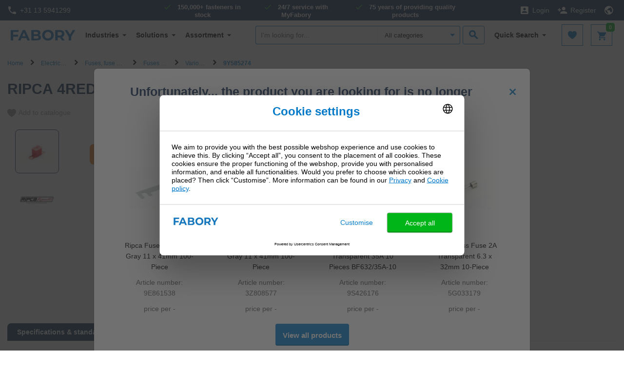

--- FILE ---
content_type: text/html;charset=UTF-8
request_url: https://www.fabory.com/en/ripca-4red-single-cable-100m/p/9Y585274
body_size: 22873
content:
<!DOCTYPE html>
<html lang="en">
<head>
    <!-- Google Tag Manager -->
    <script defer type="text/javascript">
    /* ################## Analytics mediator ################## */
    var mediator = (function () {
        var subscribe = function (tracker, fn) {
                if (!mediator.trackers[tracker]) {
                    mediator.trackers[tracker] = [];
                }
                mediator.trackers[tracker].push({context: this, callback: fn});
                return this;
            },

            publish = function (tracker) {
                if (!mediator.trackers[tracker]) {
                    return false;
                }
                var args = Array.prototype.slice.call(arguments, 1);
                for (var i = 0, l = mediator.trackers[tracker].length; i < l; i++) {
                    var subscription = mediator.trackers[tracker][i];
                    subscription.callback.apply(subscription.context, args);
                }
                return this;
            },

            publishAll = function () {
                if (Object.keys(mediator.trackers).length === 0) {
                    return false;
                }
                for (var tracker in mediator.trackers) {
                    var args = [tracker].concat(Array.prototype.slice.call(arguments));
                    mediator.publish.apply(this, args);
                }
                return this;
            };

        return {
            trackers: {},
            publish: publish,
            publishAll: publishAll,
            subscribe: subscribe
        }
    })();
    /* ################## END Analytics mediator ################## */

    /* Google Analytics */

    

    var _gaq = _gaq || [];
    var dataLayer = window.dataLayer = window.dataLayer || [];

    

    var customerInfo ={
        customerId: 'Guest',
        salesOrg: '1000',
    }

    var cartData = {
        currencyCode: "",
    }

    /* ################## DataLayer ################## */
    dataLayer.push({
        'CustomerID': 'Guest',
        'asm.UserName': '',
        'Language': 'en',
        'Locale': 'en',
        'SalesSegment': 'DS',
        'SalesOrg': '1000',
        'IndustryCode': '',
        'BusinessType': '',
        'DistributionChannel': '',
        'Division': '',
    })

        
            _gaq.push(['_setCustomVar', 2, 'CategoryOfProduct', ' Various Fuses', 3]);
        
    /* ################## End DataLayer ################## */
    function trackAddToCart_google(productCode, quantityAdded) {
        _gaq.push(['_trackEvent', 'Cart', 'AddToCart', productCode, quantityAdded]);
    }

    function trackUpdateCart(productCode, initialQuantity, newQuantity) {
        if (initialQuantity != newQuantity) {
            if (initialQuantity > newQuantity) {
                _gaq.push(['_trackEvent', 'Cart', 'RemoveFromCart', productCode, initialQuantity - newQuantity]);
            } else {
                _gaq.push(['_trackEvent', 'Cart', 'AddToCart', productCode, newQuantity - initialQuantity]);
            }
        }
    }

    function trackRemoveFromCart(productCode, initialQuantity) {
        _gaq.push(['_trackEvent', 'Cart', 'RemoveFromCart', productCode, initialQuantity]);
    }

    function trackRemoveFromCartDatalayer(productsData) {
        dataLayer.push({
            "event": "remove_from_cart",
            "ecommerce": {
                "CustomerID": customerInfo.customerId, // The CustomerID of the logged-in user; replace this with the dynamic ID
                "currency": cartData.currencyCode, // Ensure the correct currency is used
                "value": productsData.totalPrice, // Replace 'productTotalValue' with the actual total value of the removed product
                "items": productsData.products
            }
        });
    }

    function trackRemoveProductFromCart(data) {
        // track remove from cart event GA4
        dataLayer.push({
            "event": "remove_from_cart",
            "page_type": data.pageType || "",
            "ecommerce": {
                "currency": data.currency, // Ensure the correct currency is used
                "value": data.value, // Replace with the actual total value of the removed product if available
                "items": data.products // Add the items that were removed from the cart
            }
        });
    }

    function trackRegistration(eventAction) {
        dataLayer.push({
            'event': 'genericTrackingEvent', 'eventCategory': 'registrationForm', 'eventAction': eventAction
        });
    }

    function trackProductDetailsView(data) {
        dataLayer.push({
            "event": "view_item",
            "page_type": data.pageType,
            "ecommerce": {
                "items": [data.product]
            }
        });

        /*
        dataLayer.push({
            'ecomPre': {
                'currencyCode': currency,
                'detail': {
                    'actionField': {'': ''},
                    'products': [data]
                }
            },
            'events': {
                'category': 'ecommerce',
                'action': 'productDetailView'
            },
            'event': 'preProductDetailView'
        });
        */
    }

    function trackProductSearchWithFilters(eventCategory, eventAction, eventLabel) {
        dataLayer.push({
            'eventCategory': 'Product Filter-' + eventCategory,
            'eventAction': eventAction,
            'eventLabel': eventLabel
        })
    }

    function googleAnalyticsAddToCart(currency, data) {
        dataLayer.push({
            "event": "add_to_cart",
            "page_type": data.pageType || "",
            "item_list_name": data.itemListName || "",
            "ecommerce": {
                "currency": currency,
                "items": data.products,
                "value": data.value
            }
        });
    }

    function trackViewCartPage(data) {
        dataLayer.push({
            "event": "view_cart",
            "page_type": data.pageType || "",
            "ecommerce": {
                "currency": data.currency || "",
                "items": data.products,
                "value": data.value // Total value of the cart
            }
        });
    }

    function gtmTrackSearchProducts(data) {
        dataLayer.push({
            "event": "view_item_list",
            "page_type": data.pageType || "",
            "ecommerce": {
                "items": data.products
            }
        });
        
        /*
        dataLayer.push({
            'intSearchTool': 'solar',
            'intSearchTerm': data.searchedTerm,
            'intSearchResults': data.intSearchResults,
            'ecomPre': {
                'currencyCode': data.currencyIso,
                'impressions': data.impressions
            },
            'events': {
                'category': 'ecommerce',
                'action': 'productImpressions'
            },
            'event': 'preImpressions'
        })
        */
    }

    function googleAnalyticsProductClick(data) {
        dataLayer.push({
            "event": "select_item",
            "page_type": data.pageType || "",
            "ecommerce": {
                "items": data.products
            }
        });
        /*
        dataLayer.push({
            'ecomPre': {
                'currencyCode': currency,
                'click': {
                    'actionField': {
                        'list': pageType
                    },
                    'products': [product]
                }
            },
            'events': {
                'category': 'ecommerce',
                'action': 'productClick'
            },
            'event': 'preProductClick',
            'eventCallback': function () {
                document.location = destinationUrl;
            }
        });
        */
    }

    function googleAnalyticsGACartError(cartErrorCode) {
        dataLayer.push({
            'event': 'cartError',
            'cartErrorCode': cartErrorCode.toString()
        });
    }

    function googleAnalyticsImpressions(data) {
        dataLayer.push({
            "event": "view_item_list",
            "page_type": data.pageType || "",
            "ecommerce": {
                "items": data.products
            }
        });

        /*
        dataLayer.push({
            'ecomPre': {
                'currencyCode': currencyIsoCode,
                'impressions': products
            },
            'events': {
                'category': 'ecommerce',
                'action': 'productImpressions'
            },
            'event': 'preImpressions'
        });
        */
    }

    function googleAnalyticsChangeCheckoutMode(step, mode) {
        dataLayer.push({
            'ecommerce': {
                'checkout_option': {
                    'actionField': {
                        'step': step,
                        'option': mode
                    }
                }
            },
            'events': {
                'category': 'ecommerce',
                'action': 'checkoutOption'
            },
            'event': 'eecCheckoutOption'
        });
    }

    function trackViewItemList(data) {
        dataLayer.push({
            "event": "view_item_list",
            "page_type": data.pageType || "",
            "ecommerce": {
                "items": data.products
            }
        });
    }

    function trackAddToWishlist(data) {
        dataLayer.push({
            "event": "add_to_wishlist",
            "page_type": data.pageType || "",
            "ecommerce": {
                "items": data.products
            }
        });
    }

    function trackViewCrossSell(data) {
        dataLayer.push({
            "event": "view_cross_sell",
            "page_type": data.pageType || "",
            "ecommerce": {
                "items": data.products
            }
        });
    }

    function trackSelectCrossSell(data) {
        dataLayer.push({
            "event": "select_cross_sell",
            "page_type": data.pageType || "",
            "ecommerce": {
                "items": data.products
            }
        });
    }

    function trackBeginCheckout(data) {
        dataLayer.push({
            "event": "begin_checkout",
            "page_type": data.pageType || "",
            "ecommerce": {
                "value": data.value,
                "currency": data.currency || "",
                "items": data.products
            }
        });
    }

    function trackAddShippingInfo(data) {
        dataLayer.push({
            "event": "add_shipping_info",
            "page_type": data.pageType || "",
            "ecommerce": {
                "shipping_tier": data.shippingTier || "",
                "value": data.value,
                "currency": data.currency || "",
                "items": data.products
            }
        });
    }

    function trackAddPaymentInfo(data) {
        dataLayer.push({
            "event": "add_payment_info",
            "page_type": data.pageType || "",
            "ecommerce": {
                "payment_type": data.paymentType || "",
                "value": data.value,
                "currency": data.currency || "",
                "items": data.products,
            }
        });
    }

    function trackPurchase(data) {
        dataLayer.push({
            "event": "purchase",
            "page_type": data.pageType || "",
            "ecommerce": {
                "transaction_id": data.transactionId || "",
                "value": data.value,
                "currency": data.currency || "",
                "tax": data.tax || 0,
                "shipping": data.shipping || 0,
                "coupon": data.coupon || "",
                "items": data.products
            }
        });
    }

    function trackViewPromotion(data) {
        dataLayer.push({
            "event": "view_promotion",
            "page_type": data.pageType || "",
            "ecommerce": {
                "items": data.products
            }
        });
    }

    function trackSelectPromotion(data) {
        dataLayer.push({
            "event": "select_promotion",
            "page_type": data.pageType || "",
            "ecommerce": {
                "items": data.products
            }
        });
    }

    function trackSearchResults(data) {
        dataLayer.push({
            "event": "search_results",
            "ecommerce": {
                "search_term": data.searchTerm || "",
                "search_result_count": data.searchResultCount || 0,
            }
        });
    }

    function trackDisableCrossSell(data) {
        dataLayer.push({
            "event": "disable_cross_sell"
        });
    }

    function clearPreviousEcommerceData() {
        dataLayer.push({ ecommerce: null });  // Clear the previous ecommerce object.
    }

    window.mediator.subscribe('gtmTrackSearchProducts', function (data) {
        if (data.products) {
            clearPreviousEcommerceData();
            gtmTrackSearchProducts(data);
        }
    });

    window.mediator.subscribe('trackRegistration', function (data) {
        if (data.eventAction) {
            clearPreviousEcommerceData();
            trackRegistration(data.eventAction);
        }
    });

    window.mediator.subscribe('trackAddToCart', function (data) {
        if (data.productCode && data.quantity) {
            clearPreviousEcommerceData();
            trackAddToCart_google(data.productCode, data.quantity);
        }
    });

    window.mediator.subscribe('trackUpdateCart', function (data) {
        if (data.productCode && data.initialCartQuantity && data.newCartQuantity) {
            clearPreviousEcommerceData();
            trackUpdateCart(data.productCode, data.initialCartQuantity, data.newCartQuantity);
        }
    });

    window.mediator.subscribe('trackRemoveFromCart', function (data) {
        if (data.productCode && data.initialCartQuantity) {
            clearPreviousEcommerceData();
            trackRemoveFromCart(data.productCode, data.initialCartQuantity);
        }
    });

    window.mediator.subscribe('trackRemoveFromCartDatalayer', function (data) {
        if (data.products && data.products.length) {
            clearPreviousEcommerceData();
            trackRemoveFromCartDatalayer(data);
        }
    });

    window.mediator.subscribe('trackProductDetailsView', function (data) {
        if (data.product) {
            clearPreviousEcommerceData();
            trackProductDetailsView(data);
        }
    });

    window.mediator.subscribe('GoogleAnalyticsAddToCart', function (currency, data) {
        if (currency && data) {
            clearPreviousEcommerceData();
            googleAnalyticsAddToCart(currency, data);
        }
    });

    window.mediator.subscribe('trackProductSearchWithFilters', function (data) {
        if (data.eventCategory && data.eventAction && data.eventLabel) {
            clearPreviousEcommerceData();
            trackProductSearchWithFilters(data.eventCategory, data.eventAction, data.eventLabel);
        }
    });

    window.mediator.subscribe('GAProductClick', function (data) {
        if (data.products) {
            clearPreviousEcommerceData();
            googleAnalyticsProductClick(data);
        }
    });

    window.mediator.subscribe('GACartError', function (data) {
        if (data.cartErrorCode) {
            clearPreviousEcommerceData();
            googleAnalyticsGACartError(data.cartErrorCode);
        }
    });

    window.mediator.subscribe('GAImpressions', function (data) {
        if (data.products) {
            clearPreviousEcommerceData();
            googleAnalyticsImpressions(data.products);
        }
    });

    window.mediator.subscribe('changeCheckoutMode', function (data) {
        if (data.step && data.mode) {
            clearPreviousEcommerceData();
            googleAnalyticsChangeCheckoutMode(data.step, data.mode);
        }
    });

    window.mediator.subscribe('trackCheckoutEventOnCartPage', function (productsData) {
        clearPreviousEcommerceData();
        trackCheckoutEventOnCartPage(productsData);
    });

    window.mediator.subscribe('trackViewItemList', function (data) {
        clearPreviousEcommerceData();
        trackViewItemList(data);
    });

    window.mediator.subscribe('trackAddToWishlist', function (data) {
        if (data.products) {
            clearPreviousEcommerceData();
            trackAddToWishlist(data);
        }
    });

    window.mediator.subscribe('trackViewCrossSell', function (data) {
        if (data.products) {
            clearPreviousEcommerceData();
            trackViewCrossSell(data);
        }
    });

    window.mediator.subscribe('trackSelectCrossSell', function (data) {
        if (data.products) {
            clearPreviousEcommerceData();
            trackSelectCrossSell(data);
        }
    });

    window.mediator.subscribe('trackViewCartPage', function (data) {
        if (data.products) {
            clearPreviousEcommerceData();
            trackViewCartPage(data);
        }
    });

    window.mediator.subscribe('trackRemoveProductFromCart', function (data) {
        if (data.products) {
            clearPreviousEcommerceData();
            trackRemoveProductFromCart(data);
        }
    });

    window.mediator.subscribe('trackBeginCheckout', function (data) {
        if (data.products) {
            clearPreviousEcommerceData();
            trackBeginCheckout(data);
        }
    });

    window.mediator.subscribe('trackAddShippingInfo', function (data) {
        if (data.products) {
            clearPreviousEcommerceData();
            trackAddShippingInfo(data);
        }
    });

    window.mediator.subscribe('trackAddPaymentInfo', function (data) {
        if (data.products) {
            clearPreviousEcommerceData();
            trackAddPaymentInfo(data);
        }
    });

    window.mediator.subscribe('trackPurchase', function (data) {
        if (data.products) {
            clearPreviousEcommerceData();
            trackPurchase(data);
        }
    });

    window.mediator.subscribe('trackViewPromotion', function (data) {
        if (data.products) {
            clearPreviousEcommerceData();
            trackViewPromotion(data);
        }
    });

    window.mediator.subscribe('trackSelectPromotion', function (data) {
        if (data.products) {
            clearPreviousEcommerceData();
            trackSelectPromotion(data);
        }
    });

    window.mediator.subscribe('trackSearchResults', function (data) {
        clearPreviousEcommerceData();
        trackSearchResults(data);
    });

    window.mediator.subscribe('trackDisableCrossSell', function () {
        clearPreviousEcommerceData();
        trackDisableCrossSell();
    });

</script><script defer>
        (function(w,d,s,l,i){w[l]=w[l]||[];w[l].push({'gtm.start':
                new Date().getTime(),event:'gtm.js'});var f=d.getElementsByTagName(s)[0],
            j=d.createElement(s),dl=l!='dataLayer'?'&l='+l:'';j.async=true;j.src=
            'https://sgtm.fabory.com/proxy_tms.js?id='+i+dl;f.parentNode.insertBefore(j,f);
        })(window,document,'script','dataLayer','GTM-PL6PCR3');
    </script>
    <!-- End Google Tag Manager -->

    <title>
        RIPCA 4RED SINGLE CABLE 100M | Fabory</title>


<meta http-equiv="Content-Type" content="text/html; charset=utf-8"/>
    <meta http-equiv="X-UA-Compatible" content="IE=edge">
    <meta charset="utf-8">
    <meta name="viewport" content="width=device-width, initial-scale=1, user-scalable=no">

    <meta name="description" content="Looking for RIPCA 4RED SINGLE CABLE 100M? Fabory offers a large range of Various Fuses &amp;#10003; Delivery within 24 hours &amp;#10003; Payment on invoice &amp;#10003; 150.000+ products in stock">
<meta name="robots" content="noindex,nofollow">
<link rel="canonical" href="https://www.fabory.com/en/ripca-4red-single-cable-100m/p/9Y585274"/>
    <link rel="alternate" hreflang="de" href="https://www.fabory.com/de_XP/ripc-10pc-pal3050-slow-blow-fuse-50a-rd/p/9Y585274">
            <link rel="alternate" hreflang="pt" href="https://www.fabory.com/pt/ripc-10pc-pal3050-slow-blow-fuse-50a-rd/p/9Y585274">
            <link rel="alternate" hreflang="en" href="https://www.fabory.com/en/ripca-4red-single-cable-100m/p/9Y585274">
            <link rel="alternate" hreflang="it" href="https://www.fabory.com/it_XP/ripc-10pc-pal3050-slow-blow-fuse-50a-rd/p/9Y585274">
            <link rel="alternate" hreflang="fr" href="https://www.fabory.com/fr/ripc-10pc-pal3050-slow-blow-fuse-50a-rd/p/9Y585274">
            <link rel="alternate" hreflang="nl-be" href="https://www.fabory.com/nl_BE/ripc-10pc-pal3050-slow-blow-fuse-50a-rd/p/9Y585274">
            <link rel="alternate" hreflang="hu" href="https://www.fabory.com/hu/ripc-10pc-pal3050-slow-blow-fuse-50a-rd/p/9Y585274">
            <link rel="alternate" hreflang="es" href="https://www.fabory.com/es/ripc-10pc-pal3050-slow-blow-fuse-50a-rd/p/9Y585274">
            <link rel="alternate" hreflang="zh" href="https://www.fabory.com/zh/ripca-4red-single-cable-100m/p/9Y585274">
            <link rel="alternate" hreflang="cs" href="https://www.fabory.com/cs/ripca-4red-single-cable-100m/p/9Y585274">
            <link rel="alternate" hreflang="fr-be" href="https://www.fabory.com/fr_BE/ripc-10pc-pal3050-slow-blow-fuse-50a-rd/p/9Y585274">
            <link rel="alternate" hreflang="sk" href="https://www.fabory.com/sk/ripca-4red-single-cable-100m/p/9Y585274">
            <link rel="alternate" hreflang="pl" href="https://www.fabory.com/pl/ripc-10pc-pal3050-slow-blow-fuse-50a-rd/p/9Y585274">
            <link rel="alternate" hreflang="ro" href="https://www.fabory.com/ro/ripc-10pc-pal3050-slow-blow-fuse-50a-rd/p/9Y585274">
            <link rel="alternate" hreflang="en-gb" href="https://www.fabory.com/en_GB/ripca-4red-single-cable-100m/p/9Y585274">
            <link rel="alternate" hreflang="nl" href="https://www.fabory.com/nl/ripc-10pc-pal3050-slow-blow-fuse-50a-rd/p/9Y585274">
            <link rel="alternate" hreflang="x-default" href="https://www.fabory.com/en/ripca-4red-single-cable-100m/p/9Y585274">
    <link rel="apple-touch-icon" sizes="180x180" href="/_ui/responsive/theme-fabory/images/icons/apple-touch-icon.png">
   	<link rel="icon" type="image/png" sizes="32x32" href="/_ui/responsive/theme-fabory/images/icons/favicon_32x32.png">
   	<link rel="icon" type="image/png" sizes="16x16" href="/_ui/responsive/theme-fabory/images/icons/favicon_16x16.png">
   	<link rel="manifest" href="/_ui/responsive/theme-fabory/images/icons/manifest.json">
   	<link rel="mask-icon" href="/_ui/responsive/theme-fabory/images/icons/safari_pinned_tab.svg" color="#007ac9">
   	<link rel="shortcut icon"  href="/_ui/responsive/theme-fabory/images/icons/favicon.ico">
    <meta name="msapplication_TileColor" content="#2d89ef">
    <meta name="msapplication_TileImage" content="/_ui/responsive/theme-fabory/images/icons/mstile_144x144.png">
    <meta name="msapplication_config" content="/_ui/responsive/theme-fabory/images/icons/browserconfig.xml">
    <meta name="theme_color" content="#ffffff">

    <meta name="norton-safeweb-site-verification" content="1d56tbp5vet2noi1w7-9080ouzm0-zzbq016clivr4dgtazuni8t3dqe5idmlyj0jqb2-565-qlt9c1wzzlvsa7c0yzqp-1gi4mb2b585-7u733mfjgkxbhju4zev3a8" />

    <meta name="smartbanner:title" content="Fabory app">
    <meta name="smartbanner:author" content="Fabory Group">
    <meta name="smartbanner:price-suffix-apple" content="Download in the App Store">
    <meta name="smartbanner:price-suffix-google" content="Download in Google Play">
    <meta name="smartbanner:icon-apple" content="/_ui/responsive/theme-fabory/images/icons/apple-touch-icon.png">
    <meta name="smartbanner:icon-google" content="/_ui/responsive/theme-fabory/images/icons/apple-touch-icon.png">
    <meta name="smartbanner:button" content="View">
    <meta name="smartbanner:button-url-apple" content="https://apps.apple.com/us/app/1589748008">
    <meta name="smartbanner:button-url-google" content="https://play.google.com/store/apps/details?id=com.fabory.myfabory2&pli=1">
    <meta name="smartbanner:enabled-platforms" content="android,ios">
    <meta name="smartbanner:hide-path" content="/">
    <meta name="smartbanner:custom-design-modifier" content="fabory">
    <meta name="smartbanner:exclude-user-agent-regex" content="^.*(Version).*Safari">
    <link rel="stylesheet" href="/_ui/responsive/common/smartbanner/smartbanner.min.css">
    <script src="/_ui/responsive/common/smartbanner/smartbanner.min.js"></script>
<meta name="apple-itunes-app" content="app-id=1589748008">
<link rel="stylesheet" type="text/css" media="all" href="/wro/fabory_responsive.css?v=1768507128" />
		<link rel="stylesheet" type="text/css" media="all" href="/wro/addons_responsive.css?v=1768507128" />
	




  







<!--[if lt IE 9]>
    <script src="https://oss.maxcdn.com/html5shiv/3.7.3/html5shiv.min.js"></script>
    <script src="https://oss.maxcdn.com/respond/1.4.2/respond.min.js"></script>
    <![endif]-->
</head>

<body class="page-faboryVariantProductDetails pageType-ProductPage template-pages-addon--faboryhybrisaddonsextenderaddon-pages-product-faboryProductDetailsPage  smartedit-page-uid-faboryVariantProductDetails smartedit-page-uuid-eyJpdGVtSWQiOiJmYWJvcnlWYXJpYW50UHJvZHVjdERldGFpbHMiLCJjYXRhbG9nSWQiOiJmd3NDb250ZW50Q2F0YWxvZyIsImNhdGFsb2dWZXJzaW9uIjoiT25saW5lIn0= smartedit-catalog-version-uuid-fwsContentCatalog/Online  language-en">
<!-- Google Tag Manager (noscript) -->
  <noscript><iframe src="https://sgtm.fabory.com/ns.html?id=GTM-PL6PCR3" height="0" width="0" style="display:none;visibility:hidden"></iframe></noscript>

<!-- End Google Tag Manager (noscript) -->

<a href="#skip-to-content" class="skiptocontent" data-role="none">text.skipToContent</a>
        <a href="#skiptonavigation" class="skiptonavigation" data-role="none">text.skipToNavigation</a>


        <div id="menu-open" class="visible-xs"></div>
<!-- Notification -->
<div class="yCmsContentSlot">
<div class="yCmsComponent yComponentWrapper notificationHeaderWrapper">
</div></div><!-- Notification -->

<div id="navbar-wrapper">
    <!-- Topbar // -->
    <nav id="navbar-secondary" class="navbar navbar-default hidden-xs">
        <div class="container-fluid">
            <div class="row">
                <div class="col-lg-3 col-md-3 col-sm-4 pr-0">
                    <a href="tel:+31135941299" class="phone">
                <i class="zmdi zmdi-phone"></i>+31 13 5941299</a>
    </div>
                <div class="col-lg-6 hidden-md hidden-sm pr-0 pl-0 text-center">
                    <!-- Unique Selling Points // -->
                    <div class="text-center">
                        <ul class="yCmsContentSlot list-unstyled list-inline list-usp hidden-xs">
<li class="yCmsComponent">
<span>150,000+ fasteners in stock</span></li><li class="yCmsComponent">
<span>24/7 service with MyFabory</span></li><li class="yCmsComponent">
<span>75 years of providing quality products</span></li></ul></div>
                </div>
                <div class="col-lg-3 col-md-9 col-sm-8 pl-0">
                    <ul class="yCmsContentSlot nav navbar-nav navbar-right">
<li class="no-divider mobile-navigation">
        <a href="/en/login"><i class="zmdi zmdi-account-box"></i><span class="hidden-xs">Login</span></a>
        </li>
    <li class="no-divider mobile-navigation hidden-xs">
        <a href="/en/register"><i class="zmdi zmdi-account-add"></i><span class="hidden-xs">Register</span></a>
    </li>
<li class="no-divider mobile-navigation">
    








  <a href="#" data-toggle="dropdown">
   
      
         <i class="zmdi zmdi-globe"></i>
      
      
   
  </a>

  
<ul class="dropdown-menu multi-col drop-down-mobile-menu dropdown-menu-lang">
    <li>

        
        
        <ul class="list-unstyled countries mobile-language-country-menu">
            <li class="caption">Country</li>
            
                
                    
                    
                    
                        
                            <li class="mobile-language-selector mobile-available-languages">
                                <a id="BE__belgium__orgunit"
                                   class=""
                                   href="#" class="orgUnit">Belgium</a>
                            </li>
                        
                    
                

            
                
                    
                    
                    
                        
                            <li class="mobile-language-selector mobile-available-languages">
                                <a id="CZ__czech_republic__orgunit"
                                   class=""
                                   href="#" class="orgUnit">Czech Republic</a>
                            </li>
                        
                    
                

            
                
                    
                    
                    
                        
                    
                

            
                
                    
                    
                    
                        
                            <li class="mobile-language-selector mobile-available-languages">
                                <a id="FR__france__orgunit"
                                   class=""
                                   href="#" class="orgUnit">France</a>
                            </li>
                        
                    
                

            
                
                    
                    
                    
                        
                            <li class="mobile-language-selector mobile-available-languages">
                                <a id="DE__germany__orgunit"
                                   class=""
                                   href="#" class="orgUnit">Germany</a>
                            </li>
                        
                    
                

            
                
                    
                    
                    
                        
                    
                

            
                
                    
                    
                    
                        
                            <li class="mobile-language-selector mobile-available-languages">
                                <a id="HU__hungary__orgunit"
                                   class=""
                                   href="#" class="orgUnit">Hungary</a>
                            </li>
                        
                    
                

            
                
                    
                    
                        <li class="mobile-language-selector mobile-available-languages">
                            <a id="IT__italy__orgunit"  href="#" class="orgUnit ">Italy</a>
                        </li>
                    
                    
                

            
                
                    
                    
                    
                        
                            <li class="mobile-language-selector mobile-available-languages">
                                <a id="NL__netherlands__orgunit"
                                   class=""
                                   href="#" class="orgUnit">Netherlands</a>
                            </li>
                        
                    
                

            
                
                    
                    
                    
                        
                            <li class="mobile-language-selector mobile-available-languages">
                                <a id="PL__poland__orgunit"
                                   class=""
                                   href="#" class="orgUnit">Poland</a>
                            </li>
                        
                    
                

            
                
                    
                    
                    
                        
                            <li class="mobile-language-selector mobile-available-languages">
                                <a id="PT__portugal__orgunit"
                                   class=""
                                   href="#" class="orgUnit">Portugal</a>
                            </li>
                        
                    
                

            
                
                    
                    
                    
                        
                            <li class="mobile-language-selector mobile-available-languages">
                                <a id="RO__romania__orgunit"
                                   class=""
                                   href="#" class="orgUnit">Romania</a>
                            </li>
                        
                    
                

            
                
                    
                    
                    
                        
                            <li class="mobile-language-selector mobile-available-languages">
                                <a id="SK__slovakia__orgunit"
                                   class=""
                                   href="#" class="orgUnit">Slovakia</a>
                            </li>
                        
                    
                

            
                
                    
                    
                    
                        
                            <li class="mobile-language-selector mobile-available-languages">
                                <a id="ES__spain__orgunit"
                                   class=""
                                   href="#" class="orgUnit">Spain</a>
                            </li>
                        
                    
                

            
                
                    
                    
                    
                        
                            <li class="mobile-language-selector mobile-available-languages">
                                <a id="GB__united_kingdom__orgunit"
                                   class=""
                                   href="#" class="orgUnit">United Kingdom</a>
                            </li>
                        
                    
                

            
                
                    
                    
                    
                        
                    
                

            

            <li class="caption pt-2">Other</li>
            
            <li class="mobile-language-selector mobile-available-languages">
                 <a id="__other__orgunit"  href="#" class="orgUnit ">Fabory Group</a>
             </li>

            
                
            
                
            
                
                    <li class="mobile-language-selector mobile-available-languages">
                    <a id="__export__orgunit"
                            href="#" class="orgUnit active">Europe</a>
                    </li>
                
            
                
            
                
            
                
            
                
            
                
            
                
            
                
            
                
            
                
            
                
            
                
                    <li class="mobile-language-selector mobile-available-languages">
                    <a id="CN__china__orgunit"
                            href="#" class="orgUnit ">中国</a>
                    </li>
                
            
            
        </ul>
        
        
    


    <ul class="list-unstyled other mobile-language-country-menu">
        <li class="caption">Language</li>
        









    <li id="BE_languages"
        class="language-country language hide">

            


        <ul class="list-inline mobile-language-options">
            
                <li class="mobile-language-selector">
                    <a id="language__nl_BE" href="#" class="language-to-select ">Dutch</a>
                </li>
            
                <li class="mobile-language-selector">
                    <a id="language__fr_BE" href="#" class="language-to-select ">French</a>
                </li>
            
                <li class="mobile-language-selector">
                    <a id="language__en_BE" href="#" class="language-to-select ">English</a>
                </li>
            
        </ul>

    </li>


    <li id="CZ_languages"
        class="language-country language hide">

            


        <ul class="list-inline mobile-language-options">
            
                <li class="mobile-language-selector">
                    <a id="language__cs" href="#" class="language-to-select ">Czech</a>
                </li>
            
                <li class="mobile-language-selector">
                    <a id="language__en_CZ" href="#" class="language-to-select ">English</a>
                </li>
            
        </ul>

    </li>


    <li id="_languages"
        class="language-country language ">

            


        <ul class="list-inline mobile-language-options">
            
                <li class="mobile-language-selector">
                    <a id="language__en" href="#" class="language-to-select active">English</a>
                </li>
            
                <li class="mobile-language-selector">
                    <a id="language__fr_XP" href="#" class="language-to-select ">French</a>
                </li>
            
                <li class="mobile-language-selector">
                    <a id="language__de_XP" href="#" class="language-to-select ">German</a>
                </li>
            
                <li class="mobile-language-selector">
                    <a id="language__es_XP" href="#" class="language-to-select ">Spanish</a>
                </li>
            
                <li class="mobile-language-selector">
                    <a id="language__it_XP" href="#" class="language-to-select ">Italian</a>
                </li>
            
        </ul>

    </li>


    <li id="FR_languages"
        class="language-country language hide">

            


        <ul class="list-inline mobile-language-options">
            
                <li class="mobile-language-selector">
                    <a id="language__fr" href="#" class="language-to-select ">French</a>
                </li>
            
                <li class="mobile-language-selector">
                    <a id="language__en_FR" href="#" class="language-to-select ">English</a>
                </li>
            
        </ul>

    </li>


    <li id="DE_languages"
        class="language-country language hide">

            


        <ul class="list-inline mobile-language-options">
            
                <li class="mobile-language-selector">
                    <a id="language__de" href="#" class="language-to-select ">German</a>
                </li>
            
                <li class="mobile-language-selector">
                    <a id="language__en_DE" href="#" class="language-to-select ">English</a>
                </li>
            
        </ul>

    </li>


    <li id="HU_languages"
        class="language-country language hide">

            


        <ul class="list-inline mobile-language-options">
            
                <li class="mobile-language-selector">
                    <a id="language__hu" href="#" class="language-to-select ">Hungarian</a>
                </li>
            
                <li class="mobile-language-selector">
                    <a id="language__en_HU" href="#" class="language-to-select ">English</a>
                </li>
            
        </ul>

    </li>


    <li id="NL_languages"
        class="language-country language hide">

            


        <ul class="list-inline mobile-language-options">
            
                <li class="mobile-language-selector">
                    <a id="language__nl" href="#" class="language-to-select ">Dutch</a>
                </li>
            
                <li class="mobile-language-selector">
                    <a id="language__en_NL" href="#" class="language-to-select ">English</a>
                </li>
            
        </ul>

    </li>


    <li id="PL_languages"
        class="language-country language hide">

            


        <ul class="list-inline mobile-language-options">
            
                <li class="mobile-language-selector">
                    <a id="language__pl" href="#" class="language-to-select ">Polish</a>
                </li>
            
                <li class="mobile-language-selector">
                    <a id="language__en_PL" href="#" class="language-to-select ">English</a>
                </li>
            
        </ul>

    </li>


    <li id="PT_languages"
        class="language-country language hide">

            


        <ul class="list-inline mobile-language-options">
            
                <li class="mobile-language-selector">
                    <a id="language__pt" href="#" class="language-to-select ">Portuguese</a>
                </li>
            
                <li class="mobile-language-selector">
                    <a id="language__en_PT" href="#" class="language-to-select ">English</a>
                </li>
            
        </ul>

    </li>


    <li id="RO_languages"
        class="language-country language hide">

            


        <ul class="list-inline mobile-language-options">
            
                <li class="mobile-language-selector">
                    <a id="language__ro" href="#" class="language-to-select ">Romanian</a>
                </li>
            
                <li class="mobile-language-selector">
                    <a id="language__en_RO" href="#" class="language-to-select ">English</a>
                </li>
            
        </ul>

    </li>


    <li id="SK_languages"
        class="language-country language hide">

            


        <ul class="list-inline mobile-language-options">
            
                <li class="mobile-language-selector">
                    <a id="language__sk" href="#" class="language-to-select ">Slovak</a>
                </li>
            
                <li class="mobile-language-selector">
                    <a id="language__en_SK" href="#" class="language-to-select ">English</a>
                </li>
            
        </ul>

    </li>


    <li id="ES_languages"
        class="language-country language hide">

            


        <ul class="list-inline mobile-language-options">
            
                <li class="mobile-language-selector">
                    <a id="language__es" href="#" class="language-to-select ">Spanish</a>
                </li>
            
                <li class="mobile-language-selector">
                    <a id="language__en_ES" href="#" class="language-to-select ">English</a>
                </li>
            
        </ul>

    </li>


    <li id="GB_languages"
        class="language-country language hide">

            


        <ul class="list-inline mobile-language-options">
            
                <li class="mobile-language-selector">
                    <a id="language__en_GB" href="#" class="language-to-select ">English</a>
                </li>
            
        </ul>

    </li>


    <li id="CN_languages"
        class="language-country language hide">

            


        <ul class="list-inline mobile-language-options">
            
                <li class="mobile-language-selector">
                    <a id="language__zh" href="#" class="language-to-select ">Simplified Chinese</a>
                </li>
            
        </ul>

    </li>





    <li id="IT_languages" class="language-country language hide">
        

        <ul class="list-inline mobile-language-options">
            <li class="mobile-language-selector">
                <a id="language__it_XP" href="#" class="language-to-select">Italian</a>
            </li>
            <li class="mobile-language-selector">
                <a id="language__en" href="#" class="language-to-select">English</a>
            </li>
        </ul>
    </li>


<!-- Default Country Language [] -->


    </ul>
    </li>
</ul></li></ul></div>
            </div>
        </div>
    </nav>

    <!-- // Topbar -->

    <!-- Navigation // -->
    <div id="navbar-sticky-container">
        <nav id="navbar-primary" class="navbar navbar-default">
            <div class="container-fluid">
                <div class="navbar-header">
                    <a href="https://www.fabory.com/en" class="navbar-brand standard-logo">
            <img alt="Fabory Homepage" src="/medias/Fabory-logo-blue.svg?context=[base64]" width="145" class="" id="logotype_brand">
        </a>
    </div>
                <!-- Menu - mobile / -->
                <ul style="position: absolute; margin: auto; top: 0;" class="yCmsContentSlot nav navbar-nav visible-xs navbar-mobile ">
<li class="yCmsComponent mobile-navigation">
<li class="no-divider mobile-navigation">
    








  <a href="#" data-toggle="dropdown">
   
      
         <i class="zmdi zmdi-globe"></i>
      
      
   
  </a>

  
<ul class="dropdown-menu multi-col drop-down-mobile-menu dropdown-menu-lang">
    <li>

        
        
        <ul class="list-unstyled countries mobile-language-country-menu">
            <li class="caption">Country</li>
            
                
                    
                    
                    
                        
                            <li class="mobile-language-selector mobile-available-languages">
                                <a id="BE__belgium__orgunit"
                                   class=""
                                   href="#" class="orgUnit">Belgium</a>
                            </li>
                        
                    
                

            
                
                    
                    
                    
                        
                            <li class="mobile-language-selector mobile-available-languages">
                                <a id="CZ__czech_republic__orgunit"
                                   class=""
                                   href="#" class="orgUnit">Czech Republic</a>
                            </li>
                        
                    
                

            
                
                    
                    
                    
                        
                    
                

            
                
                    
                    
                    
                        
                            <li class="mobile-language-selector mobile-available-languages">
                                <a id="FR__france__orgunit"
                                   class=""
                                   href="#" class="orgUnit">France</a>
                            </li>
                        
                    
                

            
                
                    
                    
                    
                        
                            <li class="mobile-language-selector mobile-available-languages">
                                <a id="DE__germany__orgunit"
                                   class=""
                                   href="#" class="orgUnit">Germany</a>
                            </li>
                        
                    
                

            
                
                    
                    
                    
                        
                    
                

            
                
                    
                    
                    
                        
                            <li class="mobile-language-selector mobile-available-languages">
                                <a id="HU__hungary__orgunit"
                                   class=""
                                   href="#" class="orgUnit">Hungary</a>
                            </li>
                        
                    
                

            
                
                    
                    
                        <li class="mobile-language-selector mobile-available-languages">
                            <a id="IT__italy__orgunit"  href="#" class="orgUnit ">Italy</a>
                        </li>
                    
                    
                

            
                
                    
                    
                    
                        
                            <li class="mobile-language-selector mobile-available-languages">
                                <a id="NL__netherlands__orgunit"
                                   class=""
                                   href="#" class="orgUnit">Netherlands</a>
                            </li>
                        
                    
                

            
                
                    
                    
                    
                        
                            <li class="mobile-language-selector mobile-available-languages">
                                <a id="PL__poland__orgunit"
                                   class=""
                                   href="#" class="orgUnit">Poland</a>
                            </li>
                        
                    
                

            
                
                    
                    
                    
                        
                            <li class="mobile-language-selector mobile-available-languages">
                                <a id="PT__portugal__orgunit"
                                   class=""
                                   href="#" class="orgUnit">Portugal</a>
                            </li>
                        
                    
                

            
                
                    
                    
                    
                        
                            <li class="mobile-language-selector mobile-available-languages">
                                <a id="RO__romania__orgunit"
                                   class=""
                                   href="#" class="orgUnit">Romania</a>
                            </li>
                        
                    
                

            
                
                    
                    
                    
                        
                            <li class="mobile-language-selector mobile-available-languages">
                                <a id="SK__slovakia__orgunit"
                                   class=""
                                   href="#" class="orgUnit">Slovakia</a>
                            </li>
                        
                    
                

            
                
                    
                    
                    
                        
                            <li class="mobile-language-selector mobile-available-languages">
                                <a id="ES__spain__orgunit"
                                   class=""
                                   href="#" class="orgUnit">Spain</a>
                            </li>
                        
                    
                

            
                
                    
                    
                    
                        
                            <li class="mobile-language-selector mobile-available-languages">
                                <a id="GB__united_kingdom__orgunit"
                                   class=""
                                   href="#" class="orgUnit">United Kingdom</a>
                            </li>
                        
                    
                

            
                
                    
                    
                    
                        
                    
                

            

            <li class="caption pt-2">Other</li>
            
            <li class="mobile-language-selector mobile-available-languages">
                 <a id="__other__orgunit"  href="#" class="orgUnit ">Fabory Group</a>
             </li>

            
                
            
                
            
                
                    <li class="mobile-language-selector mobile-available-languages">
                    <a id="__export__orgunit"
                            href="#" class="orgUnit active">Europe</a>
                    </li>
                
            
                
            
                
            
                
            
                
            
                
            
                
            
                
            
                
            
                
            
                
            
                
                    <li class="mobile-language-selector mobile-available-languages">
                    <a id="CN__china__orgunit"
                            href="#" class="orgUnit ">中国</a>
                    </li>
                
            
            
        </ul>
        
        
    


    <ul class="list-unstyled other mobile-language-country-menu">
        <li class="caption">Language</li>
        









    <li id="BE_languages"
        class="language-country language hide">

            


        <ul class="list-inline mobile-language-options">
            
                <li class="mobile-language-selector">
                    <a id="language__nl_BE" href="#" class="language-to-select ">Dutch</a>
                </li>
            
                <li class="mobile-language-selector">
                    <a id="language__fr_BE" href="#" class="language-to-select ">French</a>
                </li>
            
                <li class="mobile-language-selector">
                    <a id="language__en_BE" href="#" class="language-to-select ">English</a>
                </li>
            
        </ul>

    </li>


    <li id="CZ_languages"
        class="language-country language hide">

            


        <ul class="list-inline mobile-language-options">
            
                <li class="mobile-language-selector">
                    <a id="language__cs" href="#" class="language-to-select ">Czech</a>
                </li>
            
                <li class="mobile-language-selector">
                    <a id="language__en_CZ" href="#" class="language-to-select ">English</a>
                </li>
            
        </ul>

    </li>


    <li id="_languages"
        class="language-country language ">

            


        <ul class="list-inline mobile-language-options">
            
                <li class="mobile-language-selector">
                    <a id="language__en" href="#" class="language-to-select active">English</a>
                </li>
            
                <li class="mobile-language-selector">
                    <a id="language__fr_XP" href="#" class="language-to-select ">French</a>
                </li>
            
                <li class="mobile-language-selector">
                    <a id="language__de_XP" href="#" class="language-to-select ">German</a>
                </li>
            
                <li class="mobile-language-selector">
                    <a id="language__es_XP" href="#" class="language-to-select ">Spanish</a>
                </li>
            
                <li class="mobile-language-selector">
                    <a id="language__it_XP" href="#" class="language-to-select ">Italian</a>
                </li>
            
        </ul>

    </li>


    <li id="FR_languages"
        class="language-country language hide">

            


        <ul class="list-inline mobile-language-options">
            
                <li class="mobile-language-selector">
                    <a id="language__fr" href="#" class="language-to-select ">French</a>
                </li>
            
                <li class="mobile-language-selector">
                    <a id="language__en_FR" href="#" class="language-to-select ">English</a>
                </li>
            
        </ul>

    </li>


    <li id="DE_languages"
        class="language-country language hide">

            


        <ul class="list-inline mobile-language-options">
            
                <li class="mobile-language-selector">
                    <a id="language__de" href="#" class="language-to-select ">German</a>
                </li>
            
                <li class="mobile-language-selector">
                    <a id="language__en_DE" href="#" class="language-to-select ">English</a>
                </li>
            
        </ul>

    </li>


    <li id="HU_languages"
        class="language-country language hide">

            


        <ul class="list-inline mobile-language-options">
            
                <li class="mobile-language-selector">
                    <a id="language__hu" href="#" class="language-to-select ">Hungarian</a>
                </li>
            
                <li class="mobile-language-selector">
                    <a id="language__en_HU" href="#" class="language-to-select ">English</a>
                </li>
            
        </ul>

    </li>


    <li id="NL_languages"
        class="language-country language hide">

            


        <ul class="list-inline mobile-language-options">
            
                <li class="mobile-language-selector">
                    <a id="language__nl" href="#" class="language-to-select ">Dutch</a>
                </li>
            
                <li class="mobile-language-selector">
                    <a id="language__en_NL" href="#" class="language-to-select ">English</a>
                </li>
            
        </ul>

    </li>


    <li id="PL_languages"
        class="language-country language hide">

            


        <ul class="list-inline mobile-language-options">
            
                <li class="mobile-language-selector">
                    <a id="language__pl" href="#" class="language-to-select ">Polish</a>
                </li>
            
                <li class="mobile-language-selector">
                    <a id="language__en_PL" href="#" class="language-to-select ">English</a>
                </li>
            
        </ul>

    </li>


    <li id="PT_languages"
        class="language-country language hide">

            


        <ul class="list-inline mobile-language-options">
            
                <li class="mobile-language-selector">
                    <a id="language__pt" href="#" class="language-to-select ">Portuguese</a>
                </li>
            
                <li class="mobile-language-selector">
                    <a id="language__en_PT" href="#" class="language-to-select ">English</a>
                </li>
            
        </ul>

    </li>


    <li id="RO_languages"
        class="language-country language hide">

            


        <ul class="list-inline mobile-language-options">
            
                <li class="mobile-language-selector">
                    <a id="language__ro" href="#" class="language-to-select ">Romanian</a>
                </li>
            
                <li class="mobile-language-selector">
                    <a id="language__en_RO" href="#" class="language-to-select ">English</a>
                </li>
            
        </ul>

    </li>


    <li id="SK_languages"
        class="language-country language hide">

            


        <ul class="list-inline mobile-language-options">
            
                <li class="mobile-language-selector">
                    <a id="language__sk" href="#" class="language-to-select ">Slovak</a>
                </li>
            
                <li class="mobile-language-selector">
                    <a id="language__en_SK" href="#" class="language-to-select ">English</a>
                </li>
            
        </ul>

    </li>


    <li id="ES_languages"
        class="language-country language hide">

            


        <ul class="list-inline mobile-language-options">
            
                <li class="mobile-language-selector">
                    <a id="language__es" href="#" class="language-to-select ">Spanish</a>
                </li>
            
                <li class="mobile-language-selector">
                    <a id="language__en_ES" href="#" class="language-to-select ">English</a>
                </li>
            
        </ul>

    </li>


    <li id="GB_languages"
        class="language-country language hide">

            


        <ul class="list-inline mobile-language-options">
            
                <li class="mobile-language-selector">
                    <a id="language__en_GB" href="#" class="language-to-select ">English</a>
                </li>
            
        </ul>

    </li>


    <li id="CN_languages"
        class="language-country language hide">

            


        <ul class="list-inline mobile-language-options">
            
                <li class="mobile-language-selector">
                    <a id="language__zh" href="#" class="language-to-select ">Simplified Chinese</a>
                </li>
            
        </ul>

    </li>





    <li id="IT_languages" class="language-country language hide">
        

        <ul class="list-inline mobile-language-options">
            <li class="mobile-language-selector">
                <a id="language__it_XP" href="#" class="language-to-select">Italian</a>
            </li>
            <li class="mobile-language-selector">
                <a id="language__en" href="#" class="language-to-select">English</a>
            </li>
        </ul>
    </li>


<!-- Default Country Language [] -->


    </ul>
    </li>
</ul></li></li><li class="yCmsComponent mobile-navigation">
<li class="no-divider mobile-navigation">
        <a href="/en/login"><i class="zmdi zmdi-account-box"></i><span class="hidden-xs">Login</span></a>
        </li>
    <li class="no-divider mobile-navigation hidden-xs">
        <a href="/en/register"><i class="zmdi zmdi-account-add"></i><span class="hidden-xs">Register</span></a>
    </li>
</li></ul><!-- Menu - mobile -->
                <div class="navbar-extra ">
                    <!-- Menu - desktop // -->
                    <div class="header-menu hidden-md hidden-sm hidden-xs">
            <ul class="nav navbar-nav main-navbar-nav">
                <li>
                                    <a href="#" class="header-item header-dropdown " data-toggle="dropdown" role="button" aria-haspopup="true" aria-expanded="false">Industries</a>
                                    <div class="dropdown-menu border-round hidden-xs  empty-bottom-section one-col">
                                        <div class="dropdown-items-container">
                                            <div class="row">
                                                <div class="col-xs-6 mb-1 dropdown-item">
                                                        <a href="/en/group/market-specific_expertise" class="dropdown-category">Industries</a>
                                                        <div><a href="/en/group/trucktrailercoach">Truck, Trailer & Coach building</a></div>
                                                            <div><a href="/en/group/food-dairy">Food & Beverage machine building</a></div>
                                                            <div><a href="/en/group/agriculture">Agri</a></div>
                                                            <div><a href="/en/group/semiconmedical">Semicon & Medical</a></div>
                                                            <div><a href="https://www.fabory.com/group/market-specific_expertise/building-and-construction">Building & Construction</a></div>
                                                            <div><a href="/en/group/market-specific_expertise/petrochemical">Petrochemical industry</a></div>
                                                            <div><a href="/en/group/wind">Wind</a></div>
                                                            <div><a href="/en/group/market-specific_expertise">Other industries</a></div>
                                                            </div>
                                                </div>
                                        </div>

                                        </div>
                                </li>
                            <li>
                                    <a href="#" class="header-item header-dropdown " data-toggle="dropdown" role="button" aria-haspopup="true" aria-expanded="false">Solutions</a>
                                    <div class="dropdown-menu border-round hidden-xs ">
                                        <div class="dropdown-items-container">
                                            <div class="row">
                                                <div class="col-xs-6 mb-1 dropdown-item">
                                                        <a href="/en/group/fabory_logic" class="dropdown-category">Fabory Logic VMI</a>
                                                        <div><a href="/en/group/fabory_logic/rfid">RFID</a></div>
                                                            <div><a href="/en/group/fabory_logic/weight_scale_cabinet">Weight Scale Cabinet</a></div>
                                                            <div><a href="/en/group/fabory_logic/kitting">Kitting</a></div>
                                                            <div><a href="/en/group/fabory_logic/pick_and_put_to_light">Pick & Put to Light</a></div>
                                                            </div>
                                                <div class="col-xs-6 mb-1 dropdown-item">
                                                        <a href="/en/group/quality_engineering_r_and_d" class="dropdown-category">QA/QC & Engineering</a>
                                                        <div><a href="/en/group/work-quality-engineering">Laboratory</a></div>
                                                            <div><a href="/en/group/practicing-knowledge">3D Portal</a></div>
                                                            <div><a href="/en/group/Increase-your-technical-knowledge">Training</a></div>
                                                            </div>
                                                <div class="col-xs-6 mb-1 dropdown-item">
                                                        <a href="/en/group/fabory-logic-cmi" class="dropdown-category">Fabory Logic CMI</a>
                                                        <div><a href="/en/group/fabory-logic-cmi">BarTrack</a></div>
                                                            <div><a href="/en/group/fabory_logic/fabory_app">Fabory app</a></div>
                                                            <div><a href="/en/group/fabory-logic-cmi">RFID </a></div>
                                                            </div>
                                                <div class="col-xs-6 mb-1 dropdown-item">
                                                        <a href="/en/group/myfabory-insights" class="dropdown-category">MyFabory Insights</a>
                                                        </div>
                                                </div>
                                        </div>

                                        <div class="dropdown-menu-bottom">
                                                <div class="row">
                                                        <div class="col-md-5">
                                                            <a href="/en/group/digital_solutions">Digital solutions </a>
                                                        </div>
                                                        <div class="col-md-7">
                                                                </div>
                                                    </div>
                                                </div>
                                        </div>
                                </li>
                            <li>
                                    <a href="#" class="header-item header-dropdown " data-toggle="dropdown" role="button" aria-haspopup="true" aria-expanded="false">Assortment</a>
                                    <div class="dropdown-menu border-round hidden-xs ">
                                        <div class="dropdown-items-container">
                                            <div class="row">
                                                <div class="col-xs-6 mb-1 dropdown-item">
                                                        <a href="/en/group/masters_in_fasteners" class="dropdown-category">Assortment</a>
                                                        <div><a href="/en/group/masters_in_fasteners#fasteners">Fasteners</a></div>
                                                            <div><a href="/en/group/masters_in_fasteners#cparts">C-Parts</a></div>
                                                            <div><a href="/en/group/masters_in_fasteners#mro">Tools and PBM's</a></div>
                                                            <div><a href="/en/group/leading_standard">Leading standard</a></div>
                                                            <div><a href="/en/Norm/DIN/c/DIN">DIN standards</a></div>
                                                            <div><a href="/en/Norma/ISO/c/ISO">ISO standards</a></div>
                                                            <div><a href="/en/group/brands">Partner brands</a></div>
                                                            </div>
                                                <div class="col-xs-6 mb-1 dropdown-item">
                                                        <a href="/en/group/masters_in_fasteners" class="dropdown-category">Masters in Fasteners</a>
                                                        <div><a href="/en/group/assortment">Large assortment</a></div>
                                                            <div><a href="/en/group/industry-specific">Industry specific</a></div>
                                                            <div><a href="/en/group/kitting-for-fasteners">Kitting for fasteners</a></div>
                                                            <div><a href="/en/group/innovations">Innovations</a></div>
                                                            </div>
                                                </div>
                                        </div>

                                        <div class="dropdown-menu-bottom">
                                                <div class="row">
                                                        <div class="col-md-5">
                                                            <a href="https://www.fabory.com">To our webshop</a>
                                                        </div>
                                                        <div class="col-md-7">
                                                                Order directly via our webshop</div>
                                                    </div>
                                                </div>
                                        </div>
                                </li>
                            </ul>
        </div>
    <!-- // Menu - desktop -->
                    <!-- Cart // -->
                    <div id="cart" class="yCmsContentSlot cart nav-cart">
<a class="mini-cart-link zmdi zmdi-shopping-cart"
   data-mobile-href="/en/cart"
   data-mini-cart-url="/en/cart/rollover/FaboryMiniCartComponent"
   data-mini-cart-refresh-url="/en/cart/miniCart/SUBTOTAL"
   data-mini-cart-name="Shopping cart"
   data-mini-cart-empty-name="Empty Cart"
   data-mini-cart-items-text="Items">
    <span id="total-items-in-cart" data-total-items="0"></span>
    <span id="total-items-in-cart-span" class="fabory-nav-items-total">0</span>
    <span id="mini-cart-added-item" class="zmdi zmdi-plus"></span>
</a>
<input id="mini-cart-page-type" value="PRODUCT">
<div class="hidden-cart border-round" id="hidden-cart">
	<div id="full-cart-holder" class="cart-hide">
     <div class="head">
              <div class="view-items pull-left">
                <i class="zmdi zmdi-shopping-cart pull-left"></i>
                <b id="mini-cart-total-amount">
                0 item</b>
              </div>
     </div>
     <div class="items-list-wrap mCustomScrollbar" data-mcs-theme="dark" id="scroll"> 
       <table class="hidden-items-cart" id="mini-cart-products-holder">
       </table>
     </div>   
    <div id="mini-cart-delivery" class="delivery-price">
		</div>
	<div id="mini-cart-add-packaging" class="delivery-price">
    		</div>
   	<div class="total-price" id="mini-cart-total">	
		</div>
   <div class="buttons">
     <button id="mini-cart-close-button" class="btn btn-continue-shopping pull-left">Continue shopping</button>
     <button data-checkout-url="/en/cart" id="checkout-button-bottom" class="btn btn-round btn-green btn--continue-checkout js-continue-checkout-button pull-right">Checkout</button>
   </div>
   </div>
    <div id="emptyCartText" class=" text-center">
 	    <i class="zmdi zmdi-shopping-cart"></i>
 	    <br/>
         <span class="cart-title">Your shopping cart is empty</span>   	
     </div>

    <script>
    // Texts will be visible each 10s in following this order
    var preloaderTexts = {
        '1': 'We are retrieving the requested information. We thank you for your patience.',
        '2': 'Fabory is the specialist in fasteners in Europe.',
        '3': 'We are retrieving the requested information. We thank you for your patience.',
        '4': 'In your personal MyFabory environment you will find all information about your orders.',
        '5': 'It takes a little longer to retrieve the requested information. We thank you for your patience.',
        '6': 'Fabory is known for a very wide and deep range of fasteners and related products.',
        '7': 'It takes a little longer to retrieve the requested information. We thank you for your patience.',
        '8': 'Fabory offers innovative solutions to manage maintenance, repair and production stock.',
        '9': 'We have almost retrieved the information you requested. We thank you for your patience.',
        '10': 'Fabory offers various digital solutions to continuously optimize your processes.',
        '11': 'We have almost retrieved the information you requested. We thank you for your patience.',
        '12': 'For advice, analyzes or tailor-made calculations, Fabory is the right place for you.'
    };
</script>
<div class="minicart-preloader-text">
    <div class="preloader-message">Do not close this page. This message will disappear, when the page is fully loaded.</div>
    <div class="js-preloader-text"></div>
</div></div>
</div><!-- // Cart -->
                    <!-- Catalog // -->
                    <div id="catalog" class="yCmsContentSlot catalog pr-7 hidden-xs">
<a class="catalog-link" href="/en/my-account/catalogs">
            <svg xmlns="http://www.w3.org/2000/svg" width="18" height="18" viewBox="0 0 24 24">
                <path d="M12 4.435c-1.989-5.399-12-4.597-12 3.568 0 4.068 3.06 9.481 12 14.997 8.94-5.516 12-10.929 12-14.997 0-8.118-10-8.999-12-3.568z"/>
            </svg>
        </a>
    </div><!-- // Catalog -->
                    <!-- Search // -->
                    <div class="yCmsContentSlot search-wrapper">
<form id="search-nav-form" class="navbar-form advanced-search-included"
      role="search" name="search_form_FaborySearchBox" method="get" action="/en/search/">
    <div class="input-group typeahead main-search">
        <input id="selectedCategory" type="hidden" value="06080105"/>
        <select id="width_tmp_select">
            <option id="width_tmp_option"></option>
        </select>
        <input type="text" id="search"
               class="form-control js-site-search-input basic-search round-small-left" name="text"
               value=""
               maxlength="100" placeholder="I'm looking for..."
               role="textbox"
               data-search-query=""
               data-options='{"noSearchSuggestionsText": "No suggestions","autocompleteUrl" : "/en/search/autocomplete/FaborySearchBox","searchUrl" : "/en/search/","minCharactersBeforeRequest" : 3,"waitTimeBeforeRequest" : "500","displayProductImages" : true, "searchBoxSuggestionsText":"Suggestions", "searchBoxCategoriesText":"Categories", "searchBoxInText":"in", "searchBoxProductsText":"Products"}'>
        <div class="category-select-holder" id="categoryDropDownHolder">
            <select class="category-select round-small-right" data-nav-selected="0" id="categoryDropDown">
                <option value="c/06080105"
                                data-placeholder="Search within Various Fuses">Various Fuses</option>
                        <option selected="selected" value="/en/search/" data-placeholder="I'm looking for...">
                            All categories</option>
                    <option value="c/01" data-placeholder="Search within Fasteners">Fasteners</option>
                        <option value="c/04" data-placeholder="Search within Hand tools">Hand tools</option>
                        <option value="c/05" data-placeholder="Search within Machining tools">Machining tools</option>
                        <option value="c/12" data-placeholder="Search within Safety products">Safety products</option>
                        <option value="c/02" data-placeholder="Search within Power tools">Power tools</option>
                        <option value="c/07" data-placeholder="Search within Grinding & sanding">Grinding & sanding</option>
                        <option value="c/10" data-placeholder="Search within Chemicals & tapes">Chemicals & tapes</option>
                        <option value="c/09" data-placeholder="Search within Material handling & storage">Material handling & storage</option>
                        <option value="c/03" data-placeholder="Search within Air pressure tools">Air pressure tools</option>
                        <option value="c/06" data-placeholder="Search within Electrical supplies">Electrical supplies</option>
                        <option value="c/11" data-placeholder="Search within Janitorial & washroom">Janitorial & washroom</option>
                        <option value="c/13" data-placeholder="Search within Hydraulics, Pneumatics & Piping (ferrous & non-ferrous)">Hydraulics, Pneumatics & Piping (ferrous & non-ferrous)</option>
                        <option value="c/08" data-placeholder="Search within  Welding, soldering & gas equipment"> Welding, soldering & gas equipment</option>
                        </select>
            </div>
            <div class="input-group-btn hidden" id="clear-btn">
                <button class="btn btn-default form-control basic-search" type="button"><i
                        class="zmdi zmdi-close"></i></button>
            </div>

            <div class="input-group-btn" id="search-btn">
                <button class="btn btn-default form-control basic-search" type="submit"><i
                        class="zmdi zmdi-search"></i></button>
            </div>
        </div>
        <input type="submit" style="visibility:hidden; position:absolute; left:-10000px;">
    <div class="advanced-search-container">
        <a href="#" data-toggle="dropdown" id="toggle-link" class="pseudo-menu advanced-search-menu as-menu-show">
             <div class="js-toggle-AS-menu">Quick Search</div>
             <input id="advanced-search-show-results" type="hidden" value='Show {0} fasteners' />
             <input id="header-navigation-advanced-search" type="hidden" value='Search' />
        </a>

        <div id="advanced-search" class="dropdown-menu dropdown-menu-right arrow-left multi-col scroll-menu">
              <span class="hidden-lg hidden-md hidden-sm hidden-xs js-close-mobile-as">X</span>
              <div class="collapse in" id="search-filters" aria-expanded="true" style="">
                <div class="search-container">
                  <div class="row">
                  <div class="col-xs-12 col-sm-12 col-md-4 col-lg-4 as-input-holder">
                      <div class="form-group">
                        <input type="text" class="form-control form-control-lg advanced-search-filter standard" id="as-filter-FA5159" tabindex="1" data-options='{"noResult": "No result"}' placeholder='DIN, ISO, ASME...'>
                        <span id="as-dropdown-FA5159" class="zmdi zmdi-chevron-down pull-right as-drop-down"></span>
                        <a id="as-clear-filter-FA5159" input-id="as-filter-FA5159" class="zmdi zmdi-close as-attribute-close pull-right"></a>
                      </div>
                    </div>
                    <div class="col-xs-12 col-sm-12 col-md-4 col-lg-4 as-input-holder">
                      <div class="form-group">
                        <input type="text" class="form-control form-control-lg advanced-search-filter" id="as-filter-FA2270" tabindex="2" data-options='{"noResult": "No result"}' placeholder='Class'>
                        <span id="as-dropdown-FA2270" class="zmdi zmdi-chevron-down pull-right as-drop-down"></span>
                        <a id="as-clear-filter-FA2270" input-id="as-filter-FA2270" class="zmdi zmdi-close as-attribute-close pull-right"></a>
                      </div>
                    </div>
                    <div class="col-xs-12 col-sm-12 col-md-4 col-lg-4 as-input-holder">
                      <div class="form-group">
                        <input type="text" class="form-control form-control-lg advanced-search-filter" id="as-filter-FA5500" tabindex="3" data-options='{"noResult": "No result"}' placeholder='Material'>
                        <span id="as-dropdown-FA5500" class="zmdi zmdi-chevron-down pull-right as-drop-down"></span>
                        <a id="as-clear-filter-FA5500" input-id="as-filter-FA5500" class="zmdi zmdi-close as-attribute-close pull-right"></a>
                      </div>
                    </div>
                    <div class="col-xs-12 col-sm-12 col-md-4 col-lg-4 as-input-holder">
                      <div class="form-group">
                        <input type="text" class="form-control form-control-lg advanced-search-filter" id="as-filter-FA7500" tabindex="4" data-options='{"noResult": "No result"}' placeholder='Surface treatment'>
                        <span id="as-dropdown-FA7500" class="zmdi zmdi-chevron-down pull-right as-drop-down"></span>
                        <a id="as-clear-filter-FA7500" input-id="as-filter-FA7500" class="zmdi zmdi-close as-attribute-close pull-right"></a>
                      </div>
                    </div>
                    <div class="col-xs-12 col-sm-12 col-md-4 col-lg-4 as-input-holder">
                      <div class="form-group">
                        <input type="text" class="form-control form-control-lg advanced-search-filter sort-ignore-chars" id="as-filter-FA3094" tabindex="5" data-options='{"noResult": "No result"}' placeholder='Diameter'>
                        <span id="as-dropdown-FA3094" class="zmdi zmdi-chevron-down pull-right as-drop-down"></span>
                        <a id="as-clear-filter-FA3094" input-id="as-filter-FA3094" class="zmdi zmdi-close as-attribute-close pull-right"></a>
                      </div>
                    </div>
                    <div class="col-xs-12 col-sm-12 col-md-4 col-lg-4 as-input-holder">
                      <div class="form-group">
                        <input type="text" class="form-control form-control-lg advanced-search-filter sort-ignore-chars" id="as-filter-FA5184" tabindex="6" data-options='{"noResult": "No result"}' placeholder='Length'>
                        <span id="as-dropdown-FA5184" class="zmdi zmdi-chevron-down pull-right as-drop-down"></span>
                        <a id="as-clear-filter-FA5184" input-id="as-filter-FA5184" class="zmdi zmdi-close as-attribute-close pull-right"></a>
                      </div>
                    </div>
                    <div class="col-xs-12 col-sm-12 col-md-12 col-lg-12 text-center">
                          <a id="js-submit-as-form" href="#" class="btn btn-primary btn-lg btn-round form-control-lg after-query-show">Search</a>
                          <a href="#" class="mr-2 mb-2 text-muted anchor-reverse visible-lg-inline visible-md-inline-block visible-sm-inline visible-xs-inline" id="search-filter-reset">Reset</a>
                      </div>
                  </div>
                </div>
              </div>
            </div>
       </div>
    </form></div><!-- // Search -->
                </div>

            </div>
        </nav>
    </div>
    <!-- // Navigation -->

    </div>
<fieldset id="section-navigation-menu" class="hidden-xs ">
    <div class="container-fluid container-menu-desktop hidden-xs">
        <div class="menu-desktop-items">
            <!-- Breadcrumb // -->
            <div id="section-breadcrumb" class="hidden-xs">
    <ol class="breadcrumb" data-src="breadcrumb">
        <li><a href="https://www.fabory.com/en">Home</a></li>
            <i class="zmdi zmdi-chevron-right"></i>
                <li><a href="/en/Electrical-supplies/c/06">Electrical supplies</a></li>
                <i class="zmdi zmdi-chevron-right"></i>
                <li><a href="/en/Electrical-supplies/Fuses%2C-fuse-holders-%26-relays/c/0608">Fuses, fuse holders & relays</a></li>
                <i class="zmdi zmdi-chevron-right"></i>
                <li><a href="/en/Electrical-supplies/Fuses%2C-fuse-holders-%26-relays/Fuses-%26-Holders/c/060801">Fuses & Holders</a></li>
                <i class="zmdi zmdi-chevron-right"></i>
                <li><a href="/en/Electrical-supplies/Fuses%2C-fuse-holders-%26-relays/Fuses-%26-Holders/Various-Fuses/c/06080105">Various Fuses</a></li>
                <i class="zmdi zmdi-chevron-right"></i>
                <li class="active">9Y585274</li>
                </ol>
    <!-- // Breadcrumb -->
</div><!-- Menu - desktop // -->
            <div class="menu-container">
<ul class="nav navbar-nav nav-menu nav-menu-desktop">
        </ul>
    <span class="ellipsis-item hidden">...</span>
</div>
</div>
    </div>
</fieldset>
<!-- Translation keys for jquey validator -->
<input value="This field is required" type="hidden" id="jqueryValidatorRequired" />
<input value="Please fix this field" type="hidden" id="jqueryValidatorRemote" />
<input value="Please enter a valid email address" type="hidden" id="jqueryValidatorEmail" />
<input value="Please enter a valid URL" type="hidden" id="jqueryValidatorUrl" />
<input value="Please enter a valid date" type="hidden" id="jqueryValidatorDate" />
<input value="Please enter a valid date (ISO)" type="hidden" id="jqueryValidatorDateIso" />
<input value="Please enter a valid number" type="hidden" id="jqueryValidatorNumber" />
<input value="Please enter only digits" type="hidden" id="jqueryValidatorDigits" />
<input value="Please enter a valid credit card number" type="hidden" id="jqueryValidatorCreditCard" />
<input value="Please enter the same value again." type="hidden" id="jqueryValidatorEqualTo" />
<input value="Please enter no more than {0} characters" type="hidden" id="jqueryValidatorMaxLenght" />
<input value="Please enter at least {0} characters" type="hidden" id="jqueryValidatorMinLenght" />
<input value="Please enter a value between {0} and {1} characters long" type="hidden" id="jqueryValidatorRangelength" />
<input value="Please enter a value between {0} and {1}" type="hidden" id="jqueryValidatorRange" />
<input value="Please enter a value greater than or equal to {0}" type="hidden" id="jqueryValidatorMin" />
<input value="Please enter a value less than or equal to {0}" type="hidden" id="jqueryValidatorMax" />
<input value="View price" type="hidden" id="logInToSeePrices" />
<input value="You can only see prices when you have a Fabory account. Not a customer yet? Please register to see your personal prices." type="hidden" id="logInToSeePricesTooltip" />
<input value="View price" type="hidden" id="secureShowPrice" /><a id="skip-to-content"></a>

        <div>
            <main data-currency-iso-code="EUR">
                <div id="template-adp">

            <fieldset id="section-adp-details">
                






 

<fieldset id="section-alp-modal">

<!-- alp-modal // -->

  <div class="modal-login fade" id="login-modal" tabindex="-1" role="dialog" aria-labelledby="alp-modal" data-src="alp-modal" data-bar-track="false">
    <div class="modal-dialog modal-lg" role="document">
      <div class="modal-content">

        <div class="modal-header pb-0">

          <button type="button" class="close login-close" data-dismiss="modal" aria-label="Close"><span aria-hidden="true"><i class="zmdi zmdi-close"></i></span></button>

        </div>

        <div class="modal-body pt-0">

          <div class="row">
            <div class="col-lg-5 col-md-5 col-sm-5">
              
                
                
                  <h3 class="popup-title-price">Login to view your prices</h3>
                  <h3 class="popup-title-stock hidden">Login to view the stock level</h3>
                  <h3 class="popup-title-catalog hidden">Login to add to catalog</h3>
                  <h3 class="popup-title-save-search hidden">Login to save search</h3>
                    <h3 class="popup-title-facet-value hidden">Login to see information</h3>
                  
                
              

              <form id="popupFaboryLoginForm" action="/en/j_spring_security_check" method="post">
               
				<div class="form-group ">
				<input id="j_username" name="j_username" class=" form-control-lg form-control-gray my-2 form-control" placeholder="Email address" type="text" value=""/></div>
		
				
				<div class="form-group ">
				<input id="j_password" name="j_password" class="form-control  form-control-lg form-control-gray my-2" placeholder="Password" type="password" value="" autocomplete="off"/><label for="j_password" id="passwordValidation" class="error"
			   style="display: none">Your password must contain a minimum of 8 characters including a special character and a number</label>

		</div>
		
				
				
				<div class="js-error-message"></div>
				
				   
	               <a href="/en/login/pw/request"
					class="js-password-forgotten pull-right anchor-reverse login-popup-fpw"
					data-cbox-title="Reset password"> Forgot your password?
					</a>
                <input type="submit" class="btn btn-green btn-round" value="Login">
              <div>
<input type="hidden" name="CSRFToken" value="d7f97718-314a-4f4e-a294-449895a1f948" />
</div></form>

            </div>
            <div class="col-lg-5 col-md-5 col-sm-5 col-lg-offset-2 col-md-offset-2 col-sm-offset-2">

              <h3>Create account</h3>

              <ol class="list-unstyled list-usp my-2">
                <li class="my-1 mx-0">Order online anytime, anywhere</li>
                <li class="my-1 mx-0">See your own net prices</li>
                <li class="my-1 mx-0">You can view and search through your orders</li>
             </ol>
             <br/>
             <a href="/en/register" class="form-control btn btn-round btn-secondary">Create account</a>
           </div>
          </div>

        </div>

      </div>
    </div>
  </div>

<!-- // alp-modal -->

<!-- filter info modal -->
<div class="modal fade" id="filterInfoModal" tabindex="-1" role="dialog" aria-labelledby="filterInfoModal" data-src="filterInfoModal">
  <div class="modal-dialog modal-md" role="document">
    <div class="modal-content">
      <div class="modal-header pb-0">
        <button type="button" class="close" data-dismiss="modal" aria-label="Close"><span aria-hidden="true"><i class="zmdi zmdi-close"></i></span></button>
      </div>
      <div class="modal-body pt-0">
        <div class="row">
          <div class="col-lg-12 col-md-12 col-sm-12">
          </div>
        </div>
      </div>
    </div>
  </div>
</div>
<!-- // filter info modal -->

    <!-- forgotten password modal -->
    <div class="modal-options custom-modal js-reset-password-modal fade" tabindex="-1" role="dialog">
        <div class="modal-dialog modal-md" role="document">
            <div class="modal-content">
                <div class="modal-header">
                    <button type="button" class="close" data-dismiss="modal" aria-label="Close">
                        <span aria-hidden="true"><i class="zmdi zmdi-close"></i></span>
                    </button>
                </div>
                <div class="modal-body text-center">
                </div>
            </div>
        </div>
    </div>
    <!-- //forgotten password modal -->
</fieldset><div class="modal fade js-product-recommendations product-recommendations-modal cross-sell-popup" id="productRecommendations-modal" tabindex="-1" role="dialog" aria-labelledby="productRecommendations-modal" data-show-pop-up="true">
    <div class="modal-dialog"  >
        <div class="modal-content" >
            <div class="modal-header">
                <button type="button" class="close" data-dismiss="modal" aria-label="Close" style="color: #ffffff; margin: 0;">
                    <span aria-hidden="true"><i class="zmdi zmdi-close"></i></span>
                </button>
                <h4 class="modal-title">
                    <div class="modal-header-actions">
                        <a href="/cart" id="toCartButton"   class="continue-shopping-link">
                            To shopping cart</a>&nbsp;
                        <a href="#"  id="continueShoppingButton" data-dismiss="modal" class="btn btn-primary btn-round" style="padding-top: 13px;" >
                            Continue shopping</a>
                    </div>
                    <span class="modal-title-content">The product has been successfully added to your cart<br>
                    <span id="productAddedForRecommendations">x </span>
                        </span>
                </h4>
            </div>
            <div class="modal-body" id="recommendedProductsContent">
                    <div class="col-lg-12 pl-0">
                        <h4 class="txt-dark mb-1 mt-0">
                            <span>Found everything you need? Complete your order with these items:</span>
                        </h4>
                    </div>

			<div id="products-view">
				<div id="grid-view" style="display: block !important;">
					</div><!-- /grid-view -->
			</div>
            </div>


            <div class="modal-footer" style="border-top: none;">
                <label id="disableRecommendationsCheckbox" data-dismiss="modal" aria-hidden="true" style="text-transform: initial; font-weight: normal; cursor: pointer;">
                    <input type="checkbox">
                    <span id="disableText">Do not show product recommendations again</span>
                </label>
            </div>
        </div>
    </div>
</div>
<div class="container-fluid">

                    <!-- Fabory ADP Details Meta begin -->
                    <div class="row">
                        <div class="col-lg-12" data-src="adp-details-meta">
    <h1>
        RIPCA 4RED SINGLE CABLE 100M</h1>
    </div>

</div>
                    <!-- //Fabory ADP Details Meta end -->

                    <div class="row">

                        <!-- adp-details-image begin// -->
                        <div class="col-lg-6 col-md-6 col-sm-6" data-src="adp-details-image">
    <div class="my-catalog-section adp-my-catalog-section js-catalog-wrap js-show-login-popup ">
            <a href="#" class="modal-link add-catalog" data-toggle="modal" data-target="#login-modal">
                        <span class="adp-my-catalog-empty adp-my-catalog">
                            <?xml version="1.0" encoding="utf-8"?>
<!-- Generator: Adobe Illustrator 23.0.1, SVG Export Plug-In . SVG Version: 6.00 Build 0)  -->
<svg xmlns="http://www.w3.org/2000/svg" width="18" height="18" viewBox="0 0 24 24" style="fill: #979797;">
<path d="M12 4.435c-1.989-5.399-12-4.597-12 3.568 0 4.068 3.06 9.481 12 14.997 8.94-5.516 12-10.929 12-14.997 0-8.118-10-8.999-12-3.568z"/>
</svg>Add to catalogue</span>
                    </a>
                </div>
    <div class="carousel-adp-container ">
        <div id="carousel-adp-details" class="carousel slide  carousel-without-controls " data-ride="carousel"
                    data-interval="false">
                    <div id="js-adp-image-holder" class="carousel-inner" role="listbox">
                        <div class="adp-product-unavailable border-round">
                                Not available anymore</div>
                        <div class="item active js-dummy-image adp-responsive-image preloader"></div>
                                    <div class="item active adp-responsive-image hide-product-image">
                                        <img src="/medias/PAL3050.jpg?context=bWFzdGVyfGltYWdlc3w2MjYxNnxpbWFnZS9qcGVnfGFHSmtMMmd3WkM4NE9UazFNVGd3T1RBME5EYzRMMUJCVERNd05UQXVhbkJufDE4Yjg1MmE0MTk2ZGFkY2E5ZWZmZjFkM2UxZDQ3Y2E5YmM2NmJhOGI0NGU2NDZhZGU1NDJlNmM2Mzk5YTlhMWQ"
                                            
                                            alt="RIPCA 4RED SINGLE CABLE 100M"
                                            title="RIPCA 4RED SINGLE CABLE 100M"
                                            class="img-responsive adp-image-gallery full js-product-adp-image">
                                    </div>
                                <div class="item  js-dummy-image adp-responsive-image preloader"></div>
                                    <div class="item  adp-responsive-image hide-product-image">
                                        <img src="/medias/Ripca.jpg?context=bWFzdGVyfGltYWdlc3w4NjU5fGltYWdlL2pwZWd8YURFNUwyZ3daQzg0T1RreU9EWXpNVFU0TXpBeUwxSnBjR05oTG1wd1p3fDMyMzIwODJhMzE1MWVjOWI1ZmMzNzM3YTFiNGM1MzFkM2U1ZDFkYzJkZDIxMTE0OGIwYjVmYmEzMzIwNmM3YzU"
                                            
                                             loading="lazy"
                                            
                                            alt="RIPCA 4RED SINGLE CABLE 100M"
                                            title="RIPCA 4RED SINGLE CABLE 100M"
                                            class="img-responsive adp-image-gallery full js-product-adp-image">
                                    </div>
                                </div>
                    <a class="top carousel-control adp-control  hidden-xs hidden-sm hidden-md hidden-lg" href="#carousel-adp-details" role="button"
                    data-slide="prev">
                            <span class="glyphicon glyphicon-chevron-left zmdi zmdi-chevron-up"
                                aria-hidden="true"></span>
                        <span class="sr-only"> Previous</span>
                    </a>
                    <a class="bottom carousel-control adp-control  hidden-xs hidden-sm hidden-md hidden-lg" href="#carousel-adp-details" role="button"
                    data-slide="next">
                            <span class="glyphicon glyphicon-chevron-right zmdi zmdi-chevron-down"
                                aria-hidden="true"></span>
                        <span class="sr-only"> Next</span>
                    </a>
                </div>
                <div class="carousel-thumbnails-section ">
                    <div class="carousel-thumbnails-container">
                        <ol class="carousel-thumbnails list-inline text-left">
                            <li data-target="#carousel-adp-details"
                                    data-slide-to="0" class="active" >
                                    <img src="/medias/PAL3050.jpg?context=bWFzdGVyfGltYWdlc3w0MTEyfGltYWdlL2pwZWd8YURFMEwyZ3daUzg0T1RrMU1UZ3dPVE0zTWpRMkwxQkJURE13TlRBdWFuQm58MDUzMDgyMmQyN2IxNmE4NWE3ZjBmOGEyYjllMDI5NTQ1ODQ0MmM5YTk0YTMwNjA5ZmZhYTY5ZDA3NjFmMjhlNg"
                                        
                                         alt="">
                                </li>
                            <li data-target="#carousel-adp-details"
                                    data-slide-to="1"  >
                                    <img src="/medias/Ripca.jpg?context=bWFzdGVyfGltYWdlc3w0MjU4fGltYWdlL2pwZWd8YUdGbUwyZ3dZeTg0T1RreU9EWXpNVGt4TURjd0wxSnBjR05oTG1wd1p3fDBhNjYwZDkxNGVkODhhOTg4OTc3MDZmYzhlN2RiZDA5MTljZDdhMWU0NDhjNGJlMDhhMDNkMzQ5Yzk5ZDBjZGU"
                                        
                                         loading="lazy"
                                         
                                         alt="">
                                </li>
                            </ol>
                    </div>
                </div>

            </div>

    </div>

<div class="modal-options custom-modal fade adp-product-unavailable-modal js-adp-product-unavailable-modal" tabindex="-1" role="dialog">
		<div class="modal-dialog modal-md" role="document">
			<div class="modal-content">
				<div class="modal-header">
					<button type="button" class="close" data-dismiss="modal" aria-label="Close">
						<span aria-hidden="true"><i class="zmdi zmdi-close"></i></span>
					</button>
				</div>
				<div class="modal-body text-center">
					<h4 class="modal-title">Unfortunately... the product you are looking for is no longer available</h4>
					<div class="mt-2">
						<p class="modal-description">
							Similar products:
						</p>

						<div class="js-owl-carousel js-owl-adp-popup-products owl-carousel">
							<div class="product-box carousel__item nonvariant-box"
									 data-page-type="PRODUCT" data-product-price-trigger="9E861538" data-product-stock-trigger="9E861538">
									<a href="p/9E861538" class="anchor-neutral" data-product-autotune-trigger="9E861538">
										<figure>
											<div class="image-holder">
												<img src="/medias/Primary-media-9E861538-300Wx300H-0-9E861538.webp?context=[base64]" class="img-responsive img-responsive--small" alt="9E861538">
											</div>
											<figcaption>
												<p class="mt-1 product-title js-product-title">Ripca Fuse Strip 100A Gray 11 x 41mm 100-Piece</p>
												<p class="article-wrap">
													<span>Article number:</span>
													<span>9E861538</span>
												</p>
											</figcaption>
										</figure>
									</a>

									<div class="price-wrap">
										<b class="price" data-product-price-net></b>
												<span class="amount" data-anonymous-price data-show-login-form="false">price per&nbsp<span data-product-price-unitquantity>-</span>
												</span>
											</div>
									<div class="stock-wrap">
										<span data-product-stock-status></span>
									</div>
								</div>
							<div class="product-box carousel__item nonvariant-box"
									 data-page-type="PRODUCT" data-product-price-trigger="3Z808577" data-product-stock-trigger="3Z808577">
									<a href="p/3Z808577" class="anchor-neutral" data-product-autotune-trigger="3Z808577">
										<figure>
											<div class="image-holder">
												<img src="/medias/Primary-media-3Z808577-300Wx300H-0-3Z808577.webp?context=[base64]" class="img-responsive img-responsive--small" alt="3Z808577">
											</div>
											<figcaption>
												<p class="mt-1 product-title js-product-title">Ripca Fuse Strip 80A Gray 11 x 41mm 100-Piece</p>
												<p class="article-wrap">
													<span>Article number:</span>
													<span>3Z808577</span>
												</p>
											</figcaption>
										</figure>
									</a>

									<div class="price-wrap">
										<b class="price" data-product-price-net></b>
												<span class="amount" data-anonymous-price data-show-login-form="false">price per&nbsp<span data-product-price-unitquantity>-</span>
												</span>
											</div>
									<div class="stock-wrap">
										<span data-product-stock-status></span>
									</div>
								</div>
							<div class="product-box carousel__item nonvariant-box"
									 data-page-type="PRODUCT" data-product-price-trigger="9S426176" data-product-stock-trigger="9S426176">
									<a href="p/9S426176" class="anchor-neutral" data-product-autotune-trigger="9S426176">
										<figure>
											<div class="image-holder">
												<img src="/medias/Primary-media-9P986729-300Wx300H-0-9P986729.webp?context=[base64]" class="img-responsive img-responsive--small" alt="9S426176">
											</div>
											<figcaption>
												<p class="mt-1 product-title js-product-title">Ripca Glass Fuses Transparent 35A 10 Pieces BF632/35A-10</p>
												<p class="article-wrap">
													<span>Article number:</span>
													<span>9S426176</span>
												</p>
											</figcaption>
										</figure>
									</a>

									<div class="price-wrap">
										<b class="price" data-product-price-net></b>
												<span class="amount" data-anonymous-price data-show-login-form="false">price per&nbsp<span data-product-price-unitquantity>-</span>
												</span>
											</div>
									<div class="stock-wrap">
										<span data-product-stock-status></span>
									</div>
								</div>
							<div class="product-box carousel__item nonvariant-box"
									 data-page-type="PRODUCT" data-product-price-trigger="5G033179" data-product-stock-trigger="5G033179">
									<a href="p/5G033179" class="anchor-neutral" data-product-autotune-trigger="5G033179">
										<figure>
											<div class="image-holder">
												<img src="/medias/Primary-media-9P986729-300Wx300H-0-9P986729.webp?context=[base64]" class="img-responsive img-responsive--small" alt="5G033179">
											</div>
											<figcaption>
												<p class="mt-1 product-title js-product-title">Ripca Glass Fuse 2A Transparent 6.3 x 32mm 10-Piece</p>
												<p class="article-wrap">
													<span>Article number:</span>
													<span>5G033179</span>
												</p>
											</figcaption>
										</figure>
									</a>

									<div class="price-wrap">
										<b class="price" data-product-price-net></b>
												<span class="amount" data-anonymous-price data-show-login-form="false">price per&nbsp<span data-product-price-unitquantity>-</span>
												</span>
											</div>
									<div class="stock-wrap">
										<span data-product-stock-status></span>
									</div>
								</div>
							</div>

						<div class="mt-2 mb-1">
							<a href="/en/c/06080105" class="btn btn-round btn-primary">
								View all products</a>
						</div>
					</div>
				</div>
			</div>
		</div>
	</div>
<!-- // adp-details-image end-->

                        <div class="col-lg-6 col-md-6 col-sm-6">
                            <div data-src="details-adp-specs">
                                <!-- adp-details-specs begin// -->
                                









<div class="panel-group" id="tables">
    
    
    
</div><input type="hidden" id="translation-key-show-more" value="Show more">
<input type="hidden" id="translation-key-show-less" value="Show less">
<input type="hidden" id="translation-key-minimum-quantity" value="minumum price">
<!-- // adp-details-specs end-->
                            </div>

                            <!-- adp-details-aside begin// -->
                            <div class="adp-banner-holder" data-src="adp-variant_aside">
                                






</div>
                            <!-- //adp-details-aside end// -->
                        </div>
                    </div>

                    




<div class="row">
    <div class="col-xs-12 pdp-tabs-container mt-3 js-ga-view-list-container" data-ga-view-list-id="related_products" data-ga-view-list-name="Related products">
        <ul class="nav nav-tabs nav-tabs-custom" role="tablist">
            
            <li class="nav-item active">
                <a class="nav-link" data-toggle="tab" href="#specifications" aria-expanded="false">Specifications & standards<i class="zmdi zmdi-chevron-right ml-1 hidden-sm hidden-md hidden-lg"></i></a>
            </li>
            
            <li class="nav-item ">
                <a class="nav-link " data-toggle="tab" href="#download" aria-expanded="false">Downloads<i class="zmdi zmdi-chevron-right ml-1 hidden-sm hidden-md hidden-lg"></i></a>
            </li>

            
            
                
                <li class="nav-item">
                    <a id="related-products-tab"
                        data-toggle="tab" 
                        href="#related-products" 
                        data-ajax-target="section-adp-related-products" 
                        class="nav-link ajax-link" 
                        data-ajax-url="/various-fuses/p/F08010500/p/recommendedProducts/9Y585274"
                        aria-expanded="false" 
                        data-caching-attr="adpRelatedProducts">
                       Related products
                    </a>
                </li>
            
        </ul>
        <div class="tab-content">
            <div id="specifications" class="tab-pane fade active in">
                





<fieldset id="adp-specification-and-standards-tab">

    <div class="row">
        
        <div class="col-xs-12 col-md-8 col-lg-8">
            
            
            
            <div class="pdp-spec-row">
                
                
                    <div id="article-numbers" class="pdp-spec-col">
                        <div class="technical-features">
                            <h2 class="mb-2">
                                Article numbers
                            </h2>
                            <div id="table-1" class="panel-collapse collapse in"
                                    aria-expanded="true" style="">
                                <table class="table table-striped table-hover table-verticle my-0">
                                    <tbody>
                                    
                                        <tr>
                                            <th>Article number</th>
                                            <td>
                                                
                                                    9Y585274
                                                    
                                                
                                            </td>
                                        </tr>
                                    
                                    
                                    
                                        <tr>
                                            <th>EAN</th>
                                            <td>8712734086480</td>
                                        </tr>
                                    
                                    
                                        <tr>
                                            <th>UBB</th>
                                            <td>500640316989</td>
                                        </tr>
                                    
                                    
                                        <tr>
                                            <th>UNSPSC</th>
                                            <td>27110000</td>
                                        </tr>
                                    
                                    
                                        <tr>
                                            <th>Manufacturer article nr </th>
                                            <td>PAL3050-10</td>
                                        </tr>
                                    
                                    </tbody>
                                </table>
                            </div>
                        </div>
                    </div>
                
            </div>
            <div id="about-fabory">
                <div class="technical-features">
                    
                        
                    
                </div>
            </div>

            
                <div id="downloads" class="visible-xs mt-2">
                    <div>
                        <a href="/en/p/9Y585274/generatePdf"><i class="zmdi zmdi-download"></i>Download as PDF</a>
                        <a href="javascript:;" onclick="window.print(); return false;"><i class="zmdi zmdi-hc-fw zmdi-print"></i>Print</a>
                    </div>
                </div>
            
        </div>
    </div>

</fieldset>

            </div>
            <div id="download" class="tab-pane fade">
                




<fieldset id="adp-downloads-tab">
    <div class="row">
        <div class="col-xs-12" id="downloads">
            
                
                    <div class="col-md-6">
                        <div class="account-section-content content-empty">
                            For this product there are no documents available to download.
                        </div>
                    </div>
                
                
            
        </div>
    </div>
</fieldset>
            </div>
            
            
            
                <div id="related-products" class="tab-pane fade">
                    











<fieldset >
    <div id="section-adp-related-products" data-trigger-product-actions="true" class="row">
        <div id="products-view" class="col-xs-12">
            <div id="grid-view" style="display: block !important;">
                <div class="account-section-content content-empty related-products-not-found hidden" >
                    &emsp;For this product there are no related products available.
                </div>

                
            </div><!-- /grid-view -->
        </div>
    </div>
</fieldset>

                </div>
            
        </div>
    </div>
</div></div>

            </fieldset>
                <script type="application/ld+json">
{
  "@context": "http://schema.org/",
  "@type": "Product",
  "sku": "9Y585274","gtin13": "8712734086480","mpn": "PAL3050-10",
  "name": "RIPCA 4RED SINGLE CABLE 100M",
  "image": [
  "/medias/PAL3050.jpg?context=bWFzdGVyfGltYWdlc3w2MjYxNnxpbWFnZS9qcGVnfGFHSmtMMmd3WkM4NE9UazFNVGd3T1RBME5EYzRMMUJCVERNd05UQXVhbkJufDE4Yjg1MmE0MTk2ZGFkY2E5ZWZmZjFkM2UxZDQ3Y2E5YmM2NmJhOGI0NGU2NDZhZGU1NDJlNmM2Mzk5YTlhMWQ"
  ],"brand": {
    "@type": "Brand",
    "name": "Ripca"
  },
  "offers": {
    "@type": "Offer",
    "availability": "http://schema.org/InStock",
    "itemCondition": "http://schema.org/NewCondition"
  }
}
</script>
</div>
    </main>
        </div>

        <footer id="section-footer">
			<!-- Footer @top // -->
    






 <div class="container-fluid mb-2">
 
   <!-- Footer @top // -->
   <div class="row text-left hidden" data-src="footer-top">
       <div class="col-lg-12 col-md-12 col-xs-12 mb-2">
           <h4 class="txt-light text-center">Sign up for our newsletter</h4>
       </div>
   </div><!-- row -->
     
     <div class="row mt-4">
       <div class="col-md-4 col-sm-5 col-xs-12">
           <h4 class="txt-light">Sign up for our newsletter</h4>
           <p>Receive the latest fasteners, inventory tips and innovations directly to your inbox.</p>
       </div>
       <div class="col-md-8 col-sm-7 col-xs-12" data-src="footer-top_col-2">
           <div>

               <form name="" action="#" method="post" novalidate>
                   <fieldset>
                       <div class="flex-container first-step">
                           <div class="newsletter-email">
                            <input type="email" id="newsletter-email" name="newsletter-email" class="pull-left form-control form-control-lg border-round" placeholder="Enter your email address here">
                            <label for="newsletter-email">Unsubscribe anytime. See how we process your data in our <a href="/group/terms_and_conditions/privacy_policy">privacy policy</a></label>
                           </div>
                           <a href="#" data-nav="next" class="btn btn-green form-control border-round disabled footer-first-step">Sign up</a>
                           <p id="subscription-validation-error">Subscription Aborted. You are already subscribed!</p>
                       </div>
                   </fieldset>
                   
                   <fieldset class="hidden">
                       <div class="form-group row">
                           <div class="col-sm-push-6 col-sm-6 col-xs-12">
                               <div class="text-center">
				                   <span class="txt-success">
				                     <i class="zmdi zmdi-check mt-1 mb-1"></i>
				                     <br>Thank you for signing up!
				                   </span>
                                   <p class="txt-light">
                                      From now on, we’ll keep you updated on new products and smart solutions.
                                   </p>
                               </div>
                           </div>
                       </div>
                   </fieldset>
               </form>
           </div>
       </div>
   </div>

   <div class="footer-line"></div>
     
    <!-- customer  -->
   <div class="row footer-middle mb-1">
       <div class="col-lg-3 col-md-3 col-sm-3 col-xs-12" data-src="footer-top_col-3">
           <h5 class="mt-0 mb-2 color-light">How can we help you?</h5>
           <div class="multi-col first">
               <img src="/medias/CS-footer-1-1-.jpg?context=bWFzdGVyfHJvb3R8ODc5N3xpbWFnZS9qcGVnfGFHRTRMMmc0Tnk4NU1EQTNOemczTmpjeE5UZ3lMME5UTFdadmIzUmxjaTB4TFNBb01Ta3VhbkJufDQ1NDFlOTk1ZDlmMmEyNjBjNWE1ZWI4MGJkOTMyMmRkZWMwYjM4NGM0ZWViYTU4ZWIzYWQ2OGU3NTJiNTk4NDU" width="120"  height="120" alt="" class="img-round" />
           </div>
           <a href="tel:+31135941299" class="anchor-neutral">
                <i class="zmdi zmdi-phone"></i>+31 13 5941299</a>
    
       </div>
       <div class="col-lg-2 col-md-2 col-sm-3 col-xs-12" data-src="footer-top_col-3">
           <a href="/en/group/contact_us" class="anchor-neutral"><h5 class="mt-0 mb-2">Services<i class="zmdi zmdi-chevron-right"></i></h5></a>
           <ul class="multi-col">
            
                   <li>
    <a href="/en/my-account/dashboard" class="anchor-reverse anchor-muted">MyFabory</a>
</li>
            
                   <li>
    <a href="/en/group/fastener_catalog" class="anchor-reverse anchor-muted">Fastener catalog</a>
</li>
            
                   <li>
    <a href="/en/faq" class="anchor-reverse anchor-muted">Frequently asked questions (FAQ)</a>
</li>
            
                   <li>
    <a href="/en/group/customer_service/order_and_delivery" class="anchor-reverse anchor-muted">General sales conditions</a>
</li>
            
                   
            
                   <li>
    <a href="/en/group/contact_us" class="anchor-reverse anchor-muted">Customer service</a>
</li>
            
                   
                       
           </ul>
       </div>
       <div class="col-lg-2 col-md-2 col-sm-3 col-xs-12" data-src="footer-top_col-3">
           <a href="/en/group" class="anchor-neutral"><h5 class="mt-0 mb-2">Solutions<i class="zmdi zmdi-chevron-right"></i></h5></a>
           <ul class="multi-col">
           		
                    <li>
    <a href="/en/group/masters_in_fasteners" class="anchor-reverse anchor-muted">Masters in Fasteners</a>
</li>
	            
                    <li>
    <a href="/en/group/fabory_logic" class="anchor-reverse anchor-muted">Fabory Logic</a>
</li>
	            
                    <li>
    <a href="/en/group/quality_engineering_r_and_d" class="anchor-reverse anchor-muted">Quality, technology and innovation</a>
</li>
	            
                    <li>
    <a href="/en/group/assortment" class="anchor-reverse anchor-muted">Assortment</a>
</li>
	            
                    <li>
    <a href="/en/group/digital_solutions" class="anchor-reverse anchor-muted">Digital Solutions</a>
</li>
	            
                    <li>
    <a href="/en/group/fabory_logic/fabory_app" class="anchor-reverse anchor-muted">Fabory app</a>
</li>
	            
           </ul>
       </div>
       <div class="col-lg-2 col-md-2 col-sm-3 col-xs-12" data-src="footer-top_col-3">
           <a href="/en/group/about_us" class="anchor-neutral"><h5 class="mt-0 mb-2">About Fabory<i class="zmdi zmdi-chevron-right"></i></h5></a>
           <ul class="multi-col">
               
                   <li>
    <a href="/en/group/about_us" class="anchor-reverse anchor-muted">Who are we?</a>
</li>
	            
                   
	            
                   <li>
    <a href="https://fabory.team.careers/" class="anchor-reverse anchor-muted">Careers</a>
</li>
	            
                   <li>
    <a href="/en/group/news" class="anchor-reverse anchor-muted">News</a>
</li>
	            
                   <li>
    <a href="/en/group/suppliers" class="anchor-reverse anchor-muted">For suppliers</a>
</li>
	            
                   <li>
    <a href="/en/group/contact_us" class="anchor-reverse anchor-muted">Contact</a>
</li>
	                
           </ul>
       </div>
        <div class="col-lg-3 col-md-3 hidden-sm hidden-xs text-right" data-src="footer-top_col-3">
           
           <div id="FaboryTrustbadge"></div>           
       </div>
   </div>
   <!-- // Footer @top -->
</div><!-- // Footer @top -->

<!-- Footer @middle // -->
    




<div data-src="footer-bottom" id="section-footer-bottom">
    <div class="container-fluid">
        <div class="row">
            <div class="col-lg-8 col-md-8 sol-sm-12 col-xs-12 text-left link-display">
                © 2026 Fabory
                
                    <span class="px-1">-</span><a href="/en/group/terms_and_conditions/terms_of_access" class="anchor-muted">
    Disclaimer</a>
                
                    <span class="px-1">-</span><a href="/en/group/terms_and_conditions/privacy_policy" class="anchor-muted">
    Privacy policy</a>
                
                    <span class="px-1">-</span><a href="/en/group/terms_and_conditions/terms_of_sale" class="anchor-muted">
    Terms and conditions</a>
                
                    <span class="px-1">-</span><a href="/en/group/terms_and_conditions/code_of_conduct" class="anchor-muted">
    Code of conduct</a>
                
                    
                
                    <span class="px-1">-</span><a href="/en/group/release_notes" class="anchor-muted">
    Release notes</a>
                
            </div>
            <div class="col-lg-4 col-md-4 sol-sm-12 col-xs-12 text-right">
                <img src="/medias/payment-methods-ex.png?context=[base64]" width="190" height="29" alt="" />
            </div>
        </div>
    </div>
</div><!-- // Footer @middle --></footer>
	<script>
    // Texts will be visible each 10s in following this order
    var preloaderTexts = {
        '1': 'We are retrieving the requested information. We thank you for your patience.',
        '2': 'Fabory is the specialist in fasteners in Europe.',
        '3': 'We are retrieving the requested information. We thank you for your patience.',
        '4': 'In your personal MyFabory environment you will find all information about your orders.',
        '5': 'It takes a little longer to retrieve the requested information. We thank you for your patience.',
        '6': 'Fabory is known for a very wide and deep range of fasteners and related products.',
        '7': 'It takes a little longer to retrieve the requested information. We thank you for your patience.',
        '8': 'Fabory offers innovative solutions to manage maintenance, repair and production stock.',
        '9': 'We have almost retrieved the information you requested. We thank you for your patience.',
        '10': 'Fabory offers various digital solutions to continuously optimize your processes.',
        '11': 'We have almost retrieved the information you requested. We thank you for your patience.',
        '12': 'For advice, analyzes or tailor-made calculations, Fabory is the right place for you.'
    };
</script>
<div class="preloader-text">
    <div class="preloader-message">Do not close this page. This message will disappear, when the page is fully loaded.</div>
    <div class="js-preloader-text"></div>
</div><div class="modal-options fade custom-modal js-mycatalogs-popup" tabindex="-1" role="dialog">
   <div class="modal-dialog modal-md-s my-catalog-popup" role="document">
      <div class="modal-content">
         <div class="modal-header">
            <button type="button" class="close" data-dismiss="modal" aria-label="Close">
            <span aria-hidden="true"><i class="zmdi zmdi-close"></i></span>
            </button>
         </div>
         <div class="modal-body">
            <h4 class="modal-title">My catalogues</h4>
            <div class="container-preloader js-my-catalog-popup-preloader">&nbsp;</div>
            <div class="mt-2 js-mycatalogs-content" data-notification-add-message="The product is added to catalogue {0}" data-notification-remove-message="The product has been removed from all catalogs" data-active-catalog="">
               <div class="my-catalog-list">
                  <table class="table table-striped table-verticle my-0">
                     <tbody>
                        <tr class="js-my-catalog-template hidden">
                           <th>
                              <span class="js-catalog-title"></span>
                              <span class="js-catalog-default catalog-default hidden">Default</span>
                           </th>
                           <td class="my-catalog-icon">
                              <input class="js-collection-code" type="hidden" value=""/>
                              <span class='js-my-catalog-add my-catalog-empty hidden'>
                                 <svg xmlns='http://www.w3.org/2000/svg' width='18' height='18' viewBox='0 0 24 24' style='fill: #979797;'><path d='M12 4.435c-1.989-5.399-12-4.597-12 3.568 0 4.068 3.06 9.481 12 14.997 8.94-5.516 12-10.929 12-14.997 0-8.118-10-8.999-12-3.568z'></path></svg><i class="zmdi zmdi-plus-circle-o"></i>
                              </span>
                              <span class='js-my-catalog-remove my-catalog-added hidden'>
                                 <svg xmlns='http://www.w3.org/2000/svg' width='18' height='18' viewBox='0 0 24 24' style='fill: #027AC9'><path d='M12 4.435c-1.989-5.399-12-4.597-12 3.568 0 4.068 3.06 9.481 12 14.997 8.94-5.516 12-10.929 12-14.997 0-8.118-10-8.999-12-3.568z'></path></svg>
                              </span>
                           </td>
                        </tr>
                     </tbody>
                  </table>
               </div>
               <div class="mt-5">
                  <div class="text-right">
                     <a href="/en/my-account/catalogs" class="my-catalog-link">Go to my catalogues</a>
                     <button type="submit" class="save btn btn-primary btn-round js-my-catalog-continue" disabled="disabled">Continue ordering</button>
                  </div>
               </div>
            </div>
         </div>
      </div>
   </div>
</div><form name="accessiblityForm">
    <input type="hidden" id="accesibility_refreshScreenReaderBufferField"
           name="accesibility_refreshScreenReaderBufferField" value=""/>
</form>
<div id="ariaStatusMsg" class="skip" role="status" aria-relevant="text" aria-live="polite"></div>

<div class="modal-options custom-modal js-language-selector-modal fade"  data-backdrop="static" data-keyboard="false" tabindex="-1" role="dialog" style="top: 25px">
    <div class="modal-dialog modal-md language-selector-modal" role="document">
        <div class="modal-content">
            <div class="modal-header">
                <button type="button" class="close" data-dismiss="modal" aria-label="Close">
                    <span aria-hidden="true"><i class="zmdi zmdi-close"></i></span>
                </button>
            </div>
            <div class="modal-body">
            </div>
        </div>
    </div>
</div>
<script type="text/javascript">
    /*<![CDATA[*/
    
    var ACC = {config: {}, toast: {}};
    ACC.config.contextPath = "";
    ACC.config.encodedContextPath = "/en";
    ACC.config.commonResourcePath = "/_ui/responsive/common";
    ACC.config.themeResourcePath = "/_ui/responsive/theme-fabory";
    ACC.config.siteResourcePath = "/_ui/responsive/site-fws";
    ACC.config.rootPath = "/_ui/responsive";
    ACC.config.CSRFToken = "d7f97718-314a-4f4e-a294-449895a1f948";
    ACC.config._csrf = ""
    ACC.pwdStrengthVeryWeak = 'Very weak';
    ACC.pwdStrengthWeak = 'Weak';
    ACC.pwdStrengthMedium = 'Medium';
    ACC.pwdStrengthStrong = 'Strong';
    ACC.pwdStrengthVeryStrong = 'Very strong';
    ACC.pwdStrengthUnsafePwd = 'password.strength.unsafepwd';
    ACC.pwdStrengthTooShortPwd = 'Too short';
    ACC.pwdStrengthMinCharText = 'Minimum length is %d characters';
    ACC.accessibilityLoading = 'Loading... Please wait...';
    ACC.accessibilityStoresLoaded = 'Stores loaded';
    ACC.config.googleApiKey = "AIzaSyDAHVRtoaKbsNYpvdlBt6xZAesIjG8n8mg";
    ACC.config.googleApiVersion = "3.7";

    
    ACC.config.autotuneEnabled = true;
    ACC.config.autotuneAPI = "/en/ft/autotune";

    ACC.toast.addedTo = 'Added to';
    ACC.toast.addedToAll = 'Successfully added to all selected catalogues';
    ACC.toast.addToOtherCatalog = 'Change';
    ACC.toast.continue = 'Continue';
    ACC.toast.catalogViewOnly = 'This catalogue is view-only, contact your administrator.';
    
    ACC.autocompleteUrl = '/en/search/autocompleteSecure';

    
    ACC.config.loginUrl = '/en/login';

    
    ACC.config.home = '/en/';

    
    ACC.config.priceRequestUrl = '/en/product/price';

    
    ACC.config.stockRequestUrl = '/en/product/stock';

    
    ACC.config.cartStockRequestUrl = '/en/product/cartStock';

    
    ACC.config.authenticationStatusUrl = '/en/authentication/status';

    
    ACC.config.payInvoiceUrl = '/en/invoices/pay';

    

    ACC.config.dashboardVariables = {};

    
    ACC.config.dashboardVariables.dashboardOrdersRequestUrl = '/en/dashboard/orders';

    ACC.config.dashboardVariables.orders = {
        ordersRequestUrl: '/en/my-account/orders',
        orderRequestUrl: '/en/my-account/order',
        orderHeaders: {
            orderNumber: `Order number`,
            orderStatus: `Order status`,
            datePlaced: `Date placed`
        },
        orderStatus: {
            open: `Open`,
            completed: `Dispatched`,
            partial_shipped: `Partially shipped`,
            cancelled: `Cancelled`
        },
        seeAll: 'Show all',
        noOrdersMessage: 'No orders found',
    }

    
    ACC.config.dashboardVariables.dashboardOrderLinesRequestUrl = '/en/dashboard/open_lines';

    ACC.config.dashboardVariables.openLines = {
        openLinesRequestUrl: '/en/my-account/orders/open_lines',
        showAll: `Show all`,
        successMessage: `products on its way`,
        noDelayedOrdersMessage: `We have delivered all of your ordered products!`,
        shopMore: `Shop more`,
    }
    
    ACC.config.dashboardVariables.dashboardInvoicesRequestUrl = '/en/dashboard/invoices';


    

    ACC.config.dashboardVariables.invoices = {
        downloadInvoiceUrl: '/en/my-account/download-invoice',
        invoicesRequestUrl: '/en/my-account/invoices',
        invoiceHeaders: {
            invoiceNumber: `Invoice number`,
            invoiceStatus: `Status`,
            priceWithVat: `Amount excl. VAT`,
            dueDate: `Due date`
        },
        invoicePaymentStatus: {
            open: `Open`,
            paid: `Paid`,
            overdue: `Overdue`,
            cancelled: `Cancelled`,
            inProgress: `Payment is being processed`,
            payInvoice: `Pay invoice`
        },
        seeAll: 'Show all',
        payAll: 'Payable invoices',
        noInvoiceMessage: 'No invoices found',
    }

    
    /*]]>*/
</script>
<script type="text/javascript">
	/*<![CDATA[*/
	ACC.addons = {};	//JS holder for addons properties
			
	
		ACC.addons.faboryasmaddon = [];
		
		ACC.addons.smarteditaddon = [];
		
		ACC.addons.b2bacceleratoraddon = [];
		
		ACC.addons.findtuner = [];
		
		ACC.addons.commerceorgaddon = [];
		
	/*]]>*/
</script>
<script type="text/javascript" src="/_ui/shared/js/generatedVariables.js?v=1768507128"></script><script type="text/javascript" src="/wro/all_responsive.js?v=1768507128"></script>
        <script type="text/javascript" src="/wro/addons_responsive.js?v=1768507128"></script>
    <script type="text/javascript"
                src="/_ui/addons/faboryhybrisaddonsextenderaddon/responsive/common/js/vendor/jcf.js?v=1768507128"></script>
		<script type="text/javascript"
                src="/_ui/addons/faboryhybrisaddonsextenderaddon/responsive/common/js/vendor/jcf.select.js?v=1768507128"></script>
		<script type="text/javascript">
            $(function () {
                jcf.replace('[data-jcf]');
            });
        </script></body>

</html>